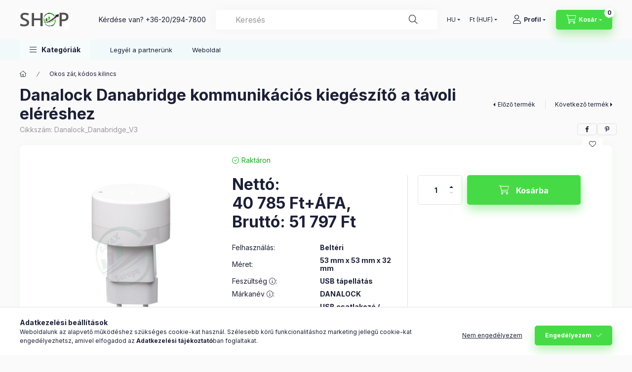

--- FILE ---
content_type: text/html; charset=UTF-8
request_url: https://g-max.shop/Danalock-Danabridge-kommunikacios-kiegeszito-a-tav
body_size: 28496
content:
<!DOCTYPE html>
<html lang="hu" class="js-ajax-filter-box-checking-force js-ajax-product-list-checking">
    <head>
        <meta charset="utf-8">
<meta name="description" content="Danalock Danabridge kommunikációs kiegészítő a távoli eléréshez, G-MAX Shop">
<meta name="robots" content="index, follow">
<meta http-equiv="X-UA-Compatible" content="IE=Edge">
<meta property="og:site_name" content="G-MAX Shop" />
<meta property="og:title" content="Danalock Danabridge kommunikációs kiegészítő a távoli elérés">
<meta property="og:description" content="Danalock Danabridge kommunikációs kiegészítő a távoli eléréshez, G-MAX Shop">
<meta property="og:type" content="product">
<meta property="og:url" content="https://g-max.shop/Danalock-Danabridge-kommunikacios-kiegeszito-a-tav">
<meta property="og:image" content="https://g-max.shop/img/28651/Danalock_Danabridge_V3/Danalock_Danabridge_V3.jpg">
<meta name="google-site-verification" content="FfdKZK0Lfamvq-6daOtAjFn5lytg1l2w7dZAuPx_4uU">
<meta name="mobile-web-app-capable" content="yes">
<meta name="apple-mobile-web-app-capable" content="yes">
<meta name="MobileOptimized" content="320">
<meta name="HandheldFriendly" content="true">

<title>Danalock Danabridge kommunikációs kiegészítő a távoli elérés</title>


<script>
var service_type="shop";
var shop_url_main="https://g-max.shop";
var actual_lang="hu";
var money_len="0";
var money_thousend=" ";
var money_dec=",";
var shop_id=28651;
var unas_design_url="https:"+"/"+"/"+"g-max.shop"+"/"+"!common_design"+"/"+"base"+"/"+"002400"+"/";
var unas_design_code='002400';
var unas_base_design_code='2400';
var unas_design_ver=4;
var unas_design_subver=3;
var unas_shop_url='https://g-max.shop';
var responsive="yes";
var price_nullcut_disable=1;
var config_plus=new Array();
config_plus['cart_fly_id']="cart-box__fly-to-desktop";
config_plus['cart_redirect']=2;
config_plus['cart_refresh_force']="1";
config_plus['money_type']='Ft';
config_plus['money_type_display']='Ft';
config_plus['accessible_design']=true;
var lang_text=new Array();

var UNAS = UNAS || {};
UNAS.shop={"base_url":'https://g-max.shop',"domain":'g-max.shop',"username":'mass-light.unas.hu',"id":28651,"lang":'hu',"currency_type":'Ft',"currency_code":'HUF',"currency_rate":'1',"currency_length":0,"base_currency_length":0,"canonical_url":'https://g-max.shop/Danalock-Danabridge-kommunikacios-kiegeszito-a-tav'};
UNAS.design={"code":'002400',"page":'product_details'};
UNAS.api_auth="06015ff91269b60a6100de3f1be3d65e";
UNAS.customer={"email":'',"id":0,"group_id":0,"without_registration":0};
UNAS.shop["category_id"]="752732";
UNAS.shop["sku"]="Danalock_Danabridge_V3";
UNAS.shop["product_id"]="641452814";
UNAS.shop["only_private_customer_can_purchase"] = false;
 

UNAS.text = {
    "button_overlay_close": `Bezár`,
    "popup_window": `Felugró ablak`,
    "list": `lista`,
    "updating_in_progress": `frissítés folyamatban`,
    "updated": `frissítve`,
    "is_opened": `megnyitva`,
    "is_closed": `bezárva`,
    "deleted": `törölve`,
    "consent_granted": `hozzájárulás megadva`,
    "consent_rejected": `hozzájárulás elutasítva`,
    "field_is_incorrect": `mező hibás`,
    "error_title": `Hiba!`,
    "product_variants": `termék változatok`,
    "product_added_to_cart": `A termék a kosárba került`,
    "product_added_to_cart_with_qty_problem": `A termékből csak [qty_added_to_cart] [qty_unit] került kosárba`,
    "product_removed_from_cart": `A termék törölve a kosárból`,
    "reg_title_name": `Név`,
    "reg_title_company_name": `Cégnév`,
    "number_of_items_in_cart": `Kosárban lévő tételek száma`,
    "cart_is_empty": `A kosár üres`,
    "cart_updated": `A kosár frissült`,
    "mandatory": `Kötelező!`
};


UNAS.text["delete_from_compare"]= `Törlés összehasonlításból`;
UNAS.text["comparison"]= `Összehasonlítás`;

UNAS.text["delete_from_favourites"]= `Törlés a kedvencek közül`;
UNAS.text["add_to_favourites"]= `Kedvencekhez`;








window.lazySizesConfig=window.lazySizesConfig || {};
window.lazySizesConfig.loadMode=1;
window.lazySizesConfig.loadHidden=false;

window.dataLayer = window.dataLayer || [];
function gtag(){dataLayer.push(arguments)};
gtag('js', new Date());
</script>

<script src="https://g-max.shop/!common_packages/jquery/jquery-3.2.1.js?mod_time=1759314984"></script>
<script src="https://g-max.shop/!common_packages/jquery/plugins/migrate/migrate.js?mod_time=1759314984"></script>
<script src="https://g-max.shop/!common_packages/jquery/plugins/autocomplete/autocomplete.js?mod_time=1759314984"></script>
<script src="https://g-max.shop/!common_packages/jquery/plugins/tools/overlay/overlay.js?mod_time=1759314984"></script>
<script src="https://g-max.shop/!common_packages/jquery/plugins/tools/toolbox/toolbox.expose.js?mod_time=1759314984"></script>
<script src="https://g-max.shop/!common_packages/jquery/plugins/lazysizes/lazysizes.min.js?mod_time=1759314984"></script>
<script src="https://g-max.shop/!common_packages/jquery/plugins/lazysizes/plugins/bgset/ls.bgset.min.js?mod_time=1759314984"></script>
<script src="https://g-max.shop/!common_packages/jquery/own/shop_common/exploded/common.js?mod_time=1769410771"></script>
<script src="https://g-max.shop/!common_packages/jquery/own/shop_common/exploded/common_overlay.js?mod_time=1759314984"></script>
<script src="https://g-max.shop/!common_packages/jquery/own/shop_common/exploded/common_shop_popup.js?mod_time=1759314984"></script>
<script src="https://g-max.shop/!common_packages/jquery/own/shop_common/exploded/function_accessibility_focus.js?mod_time=1759314984"></script>
<script src="https://g-max.shop/!common_packages/jquery/own/shop_common/exploded/page_product_details.js?mod_time=1759314984"></script>
<script src="https://g-max.shop/!common_packages/jquery/own/shop_common/exploded/function_favourites.js?mod_time=1759314984"></script>
<script src="https://g-max.shop/!common_packages/jquery/own/shop_common/exploded/function_compare.js?mod_time=1759314984"></script>
<script src="https://g-max.shop/!common_packages/jquery/own/shop_common/exploded/function_product_print.js?mod_time=1759314984"></script>
<script src="https://g-max.shop/!common_packages/jquery/own/shop_common/exploded/function_vote.js?mod_time=1759314984"></script>
<script src="https://g-max.shop/!common_packages/jquery/own/shop_common/exploded/function_accessibility_status.js?mod_time=1764233415"></script>
<script src="https://g-max.shop/!common_packages/jquery/plugins/hoverintent/hoverintent.js?mod_time=1759314984"></script>
<script src="https://g-max.shop/!common_packages/jquery/own/shop_tooltip/shop_tooltip.js?mod_time=1759314984"></script>
<script src="https://g-max.shop/!common_design/base/002400/main.js?mod_time=1764233415"></script>
<script src="https://g-max.shop/!common_packages/jquery/plugins/flickity/v3/flickity.pkgd.min.js?mod_time=1759314984"></script>
<script src="https://g-max.shop/!common_packages/jquery/plugins/toastr/toastr.min.js?mod_time=1759314984"></script>
<script src="https://g-max.shop/!common_packages/jquery/plugins/tippy/popper-2.4.4.min.js?mod_time=1759314984"></script>
<script src="https://g-max.shop/!common_packages/jquery/plugins/tippy/tippy-bundle.umd.min.js?mod_time=1759314984"></script>

<link href="https://g-max.shop/temp/shop_28651_c99c5e2ada6278572d961a17b91b50fd.css?mod_time=1769688993" rel="stylesheet" type="text/css">

<link href="https://g-max.shop/Danalock-Danabridge-kommunikacios-kiegeszito-a-tav" rel="canonical">
<link href="https://g-max.shop/shop_ordered/28651/design_pic/favicon.ico" rel="shortcut icon">
<script>
        var google_consent=1;
    
        gtag('consent', 'default', {
           'ad_storage': 'denied',
           'ad_user_data': 'denied',
           'ad_personalization': 'denied',
           'analytics_storage': 'denied',
           'functionality_storage': 'denied',
           'personalization_storage': 'denied',
           'security_storage': 'granted'
        });

    
        gtag('consent', 'update', {
           'ad_storage': 'denied',
           'ad_user_data': 'denied',
           'ad_personalization': 'denied',
           'analytics_storage': 'denied',
           'functionality_storage': 'denied',
           'personalization_storage': 'denied',
           'security_storage': 'granted'
        });

        </script>
    <script async src="https://www.googletagmanager.com/gtag/js?id=UA-155137928-1"></script>    <script>
    gtag('config', 'UA-155137928-1');

        </script>
        <script>
    var google_analytics=1;

                gtag('event', 'view_item', {
              "currency": "HUF",
              "value": '51797',
              "items": [
                  {
                      "item_id": "Danalock_Danabridge_V3",
                      "item_name": "Danalock Danabridge kommunikációs kiegészítő a távoli eléréshez",
                      "item_category": "Okos zár, kódos kilincs",
                      "price": '51797'
                  }
              ],
              'non_interaction': true
            });
               </script>
       <script>
        var google_ads=1;

                gtag('event','remarketing', {
            'ecomm_pagetype': 'product',
            'ecomm_prodid': ["Danalock_Danabridge_V3"],
            'ecomm_totalvalue': 51797        });
            </script>
        <!-- Google Tag Manager -->
    <script>(function(w,d,s,l,i){w[l]=w[l]||[];w[l].push({'gtm.start':
            new Date().getTime(),event:'gtm.js'});var f=d.getElementsByTagName(s)[0],
            j=d.createElement(s),dl=l!='dataLayer'?'&l='+l:'';j.async=true;j.src=
            'https://www.googletagmanager.com/gtm.js?id='+i+dl;f.parentNode.insertBefore(j,f);
        })(window,document,'script','dataLayer','GTM-TJC2FCH');</script>
    <!-- End Google Tag Manager -->

    	<script>
	/* <![CDATA[ */
	$(document).ready(function() {
       $(document).bind("contextmenu",function(e) {
            return false;
       });
	});
	/* ]]> */
	</script>
		<script>
	/* <![CDATA[ */
	var omitformtags=["input", "textarea", "select"];
	omitformtags=omitformtags.join("|");
		
	function disableselect(e) {
		if (omitformtags.indexOf(e.target.tagName.toLowerCase())==-1) return false;
		if (omitformtags.indexOf(e.target.tagName.toLowerCase())==2) return false;
	}
		
	function reEnable() {
		return true;
	}
		
	if (typeof document.onselectstart!="undefined") {
		document.onselectstart=new Function ("return false");
	} else {
		document.onmousedown=disableselect;
		document.onmouseup=reEnable;
	}
	/* ]]> */
	</script>
	
    <script>
    var facebook_pixel=1;
    /* <![CDATA[ */
        !function(f,b,e,v,n,t,s){if(f.fbq)return;n=f.fbq=function(){n.callMethod?
            n.callMethod.apply(n,arguments):n.queue.push(arguments)};if(!f._fbq)f._fbq=n;
            n.push=n;n.loaded=!0;n.version='2.0';n.queue=[];t=b.createElement(e);t.async=!0;
            t.src=v;s=b.getElementsByTagName(e)[0];s.parentNode.insertBefore(t,s)}(window,
                document,'script','//connect.facebook.net/en_US/fbevents.js');

        fbq('init', '767305550427418');
                fbq('track', 'PageView', {}, {eventID:'PageView.aXutIwFYwzDD4m9zaAzyuwAAPEs'});
        
        fbq('track', 'ViewContent', {
            content_name: 'Danalock Danabridge kommunikációs kiegészítő a távoli eléréshez',
            content_category: 'Okos zár, kódos kilincs',
            content_ids: ['Danalock_Danabridge_V3'],
            contents: [{'id': 'Danalock_Danabridge_V3', 'quantity': '1'}],
            content_type: 'product',
            value: 51796.95,
            currency: 'HUF'
        }, {eventID:'ViewContent.aXutIwFYwzDD4m9zaAzyuwAAPEs'});

        
        $(document).ready(function() {
            $(document).on("addToCart", function(event, product_array){
                facebook_event('AddToCart',{
					content_name: product_array.name,
					content_category: product_array.category,
					content_ids: [product_array.sku],
					contents: [{'id': product_array.sku, 'quantity': product_array.qty}],
					content_type: 'product',
					value: product_array.price,
					currency: 'HUF'
				}, {eventID:'AddToCart.' + product_array.event_id});
            });

            $(document).on("addToFavourites", function(event, product_array){
                facebook_event('AddToWishlist', {
                    content_ids: [product_array.sku],
                    content_type: 'product'
                }, {eventID:'AddToFavourites.' + product_array.event_id});
            });
        });

    /* ]]> */
    </script>


	<!-- Hotjar Tracking Code-->
	<script>
		(function(h,o,t,j,a,r){
			h.hj=h.hj||function(){(h.hj.q=h.hj.q||[]).push(arguments)};
			h._hjSettings={hjid:1737779,hjsv:6};
			a=o.getElementsByTagName('head')[0];
			r=o.createElement('script');r.async=1;
			r.src=t+h._hjSettings.hjid+j+h._hjSettings.hjsv;
			a.appendChild(r);
		})(window,document,'//static.hotjar.com/c/hotjar-','.js?sv=');
	</script>

<meta name="p:domain_verify" content="673d72fdf7f42e054ff3879591418d9c"/>
        <meta content="width=device-width, initial-scale=1.0" name="viewport" />
        <link rel="preconnect" href="https://fonts.gstatic.com">
        <link rel="preload" href="https://fonts.googleapis.com/css2?family=Inter:wght@400;700;900&display=swap" as="style" />
        <link rel="stylesheet" href="https://fonts.googleapis.com/css2?family=Inter:wght@400;700;900&display=swap" media="print" onload="this.media='all'">
        <noscript>
            <link rel="stylesheet" href="https://fonts.googleapis.com/css2?family=Inter:wght@400;700;900&display=swap" />
        </noscript>
        <link rel="preload" href="https://g-max.shop/!common_design/own/fonts/2400/customicons/custom-icons.css" as="style">
        <link rel="stylesheet" href="https://g-max.shop/!common_design/own/fonts/2400/customicons/custom-icons.css" media="print" onload="this.media='all'">
        <noscript>
            <link rel="stylesheet" href="https://g-max.shop/!common_design/own/fonts/2400/customicons/custom-icons.css" />
        </noscript>
        
        
        
        
        

        
        
        
        <link rel="preload" fetchpriority="high"
      imagesizes="(max-width: 519.98px) 96.2vw,500px"
      imagesrcset="https://g-max.shop/img/28651/Danalock_Danabridge_V3/500x500/Danalock_Danabridge_V3.jpg?time=1714756070 500w,https://g-max.shop/img/28651/Danalock_Danabridge_V3/700x700/Danalock_Danabridge_V3.jpg?time=1714756070 700w"
      href="https://g-max.shop/img/28651/Danalock_Danabridge_V3/500x500/Danalock_Danabridge_V3.jpg?time=1714756070" as="image"
>
        
        
    </head>


                
                
    
    
    
    
    
    
    
    
    
    
                     
    
    
    
    
    <body class='design_ver4 design_subver1 design_subver2 design_subver3' id="ud_shop_artdet">
    
        <!-- Google Tag Manager (noscript) -->
    <noscript><iframe src="https://www.googletagmanager.com/ns.html?id=GTM-TJC2FCH"
                      height="0" width="0" style="display:none;visibility:hidden"></iframe></noscript>
    <!-- End Google Tag Manager (noscript) -->
        <div id="fb-root"></div>
    <script>
        window.fbAsyncInit = function() {
            FB.init({
                xfbml            : true,
                version          : 'v22.0'
            });
        };
    </script>
    <script async defer crossorigin="anonymous" src="https://connect.facebook.net/hu_HU/sdk.js"></script>
    <div id="image_to_cart" style="display:none; position:absolute; z-index:100000;"></div>
<div class="overlay_common overlay_warning" id="overlay_cart_add"></div>
<script>$(document).ready(function(){ overlay_init("cart_add",{"onBeforeLoad":false}); });</script>
<div class="overlay_common overlay_ok" id="overlay_cart_add_ok"></div>
<script>$(document).ready(function(){ overlay_init("cart_add_ok",[]); });</script>
<div id="overlay_login_outer"></div>	
	<script>
	$(document).ready(function(){
	    var login_redir_init="";

		$("#overlay_login_outer").overlay({
			onBeforeLoad: function() {
                var login_redir_temp=login_redir_init;
                if (login_redir_act!="") {
                    login_redir_temp=login_redir_act;
                    login_redir_act="";
                }

				                    var temp_href="https://g-max.shop/shop_login.php";
                    if (login_redir_temp!="") temp_href=temp_href+"?login_redir="+encodeURIComponent(login_redir_temp);
					location.href=temp_href;
								},
			top: 50,
						closeOnClick: (config_plus['overlay_close_on_click_forced'] === 1),
			onClose: function(event, overlayIndex) {
				$("#login_redir").val("");
			},
			load: false
		});
		
			});
	function overlay_login() {
		$(document).ready(function(){
			$("#overlay_login_outer").overlay().load();
		});
	}
	function overlay_login_remind() {
        if (unas_design_ver >= 5) {
            $("#overlay_remind").overlay().load();
        } else {
            $(document).ready(function () {
                $("#overlay_login_outer").overlay().close();
                setTimeout('$("#overlay_remind").overlay().load();', 250);
            });
        }
	}

    var login_redir_act="";
    function overlay_login_redir(redir) {
        login_redir_act=redir;
        $("#overlay_login_outer").overlay().load();
    }
	</script>  
	<div class="overlay_common overlay_info" id="overlay_remind"></div>
<script>$(document).ready(function(){ overlay_init("remind",[]); });</script>

	<script>
    	function overlay_login_error_remind() {
		$(document).ready(function(){
			load_login=0;
			$("#overlay_error").overlay().close();
			setTimeout('$("#overlay_remind").overlay().load();', 250);	
		});
	}
	</script>  
	<div class="overlay_common overlay_info" id="overlay_newsletter"></div>
<script>$(document).ready(function(){ overlay_init("newsletter",[]); });</script>

<script>
function overlay_newsletter() {
    $(document).ready(function(){
        $("#overlay_newsletter").overlay().load();
    });
}
</script>
<div class="overlay_common overlay_error" id="overlay_script"></div>
<script>$(document).ready(function(){ overlay_init("script",[]); });</script>
    <script>
    $(document).ready(function() {
        $.ajax({
            type: "GET",
            url: "https://g-max.shop/shop_ajax/ajax_stat.php",
            data: {master_shop_id:"28651",get_ajax:"1"}
        });
    });
    </script>
    

    
    <div id="container" class="page_shop_artdet_Danalock_Danabridge_V3 readmore-v2
 filter-not-exists filter-box-in-sidebar nav-position-bottom header-will-fixed fixed-cart-on-artdet">
                
                        <header class="header header--mobile py-3 px-4 d-flex justify-content-center d-sm-none position-relative has-tel">
                <div id="header_logo_img2" class="js-element header_logo logo" data-element-name="header_logo">
        <div class="header_logo-img-container">
            <div class="header_logo-img-wrapper">
                                                <a class="has-img" href="https://g-max.shop/">                    <picture>
                                                <source srcset="https://g-max.shop/!common_design/custom/mass-light.unas.hu/element/layout_hu_header_logo-400x120_1_default.gif?time=1678170981 1x, https://g-max.shop/!common_design/custom/mass-light.unas.hu/element/layout_hu_header_logo-400x120_1_default_retina.gif?time=1678170981 2x" />
                        <img                              width="100" height="40"
                                                          src="https://g-max.shop/!common_design/custom/mass-light.unas.hu/element/layout_hu_header_logo-400x120_1_default.gif?time=1678170981"                             
                             alt="G-MAX Shop                        "/>
                    </picture>
                    </a>                                        </div>
        </div>
    </div>

                        <div class="js-element header_text_section_2 d-sm-none" data-element-name="header_text_section_2">
            <div class="header_text_section_2-slide slide-1"><p>Kérdése van? <a href='tel:+36202947800'>+36-20/294-7800</a></p></div>
    </div>

        
        </header>
        <header id="header--desktop" class="header header--desktop d-none d-sm-block js-header js-header-fixed">
            <div class="header-inner js-header-inner">
                <div class="header__top">
                    <div class="container">
                        <div class="header__top-inner">
                            <div class="row no-gutters gutters-md-10 justify-content-center align-items-center">
                                <div class="header__top-left col col-xl-auto">
                                    <div class="header__left-inner d-flex align-items-center">
                                                                                <div class="nav-link--products-placeholder-on-fixed-header burger btn">
                                            <span class="burger__lines">
                                                <span class="burger__line"></span>
                                                <span class="burger__line"></span>
                                                <span class="burger__line"></span>
                                            </span>
                                            <span class="burger__text dropdown__btn-text">
                                                Kategóriák
                                            </span>
                                        </div>
                                        <button type="button" class="hamburger-box__dropdown-btn burger btn dropdown__btn d-lg-none" id="hamburger-box__dropdown-btn2"
                                                aria-label="Kategóriák" aria-haspopup="dialog" aria-expanded="false" aria-controls="hamburger-box__dropdown"
                                                data-btn-for="#hamburger-box__dropdown"
                                        >
                                            <span class="burger__lines">
                                              <span class="burger__line"></span>
                                              <span class="burger__line"></span>
                                              <span class="burger__line"></span>
                                            </span>
                                            <span class="burger__text dropdown__btn-text">
                                              Kategóriák
                                            </span>
                                        </button>
                                                                                    <div id="header_logo_img" class="js-element header_logo logo" data-element-name="header_logo">
        <div class="header_logo-img-container">
            <div class="header_logo-img-wrapper">
                                                <a class="has-img" href="https://g-max.shop/">                    <picture>
                                                <source srcset="https://g-max.shop/!common_design/custom/mass-light.unas.hu/element/layout_hu_header_logo-400x120_1_default.gif?time=1678170981 1x, https://g-max.shop/!common_design/custom/mass-light.unas.hu/element/layout_hu_header_logo-400x120_1_default_retina.gif?time=1678170981 2x" />
                        <img                              width="100" height="40"
                                                          src="https://g-max.shop/!common_design/custom/mass-light.unas.hu/element/layout_hu_header_logo-400x120_1_default.gif?time=1678170981"                             
                             alt="G-MAX Shop                        "/>
                    </picture>
                    </a>                                        </div>
        </div>
    </div>

                                        <div class="js-element header_text_section_2" data-element-name="header_text_section_2">
            <div class="header_text_section_2-slide slide-1"><p>Kérdése van? <a href='tel:+36202947800'>+36-20/294-7800</a></p></div>
    </div>

                                    </div>
                                </div>
                                <div class="header__top-right col-auto col-xl d-flex justify-content-end align-items-center">
                                    <button class="search-box__dropdown-btn btn dropdown__btn d-xl-none" id="#search-box__dropdown-btn2"
                                            aria-label="Keresés" aria-haspopup="dialog" aria-expanded="false" aria-controls="search-box__dropdown2"
                                            type="button" data-btn-for="#search-box__dropdown2"
                                    >
                                        <span class="search-box__dropdown-btn-icon dropdown__btn-icon icon--search"></span>
                                        <span class="search-box__text dropdown__btn-text">Keresés</span>
                                    </button>
                                    <div class="search-box__dropdown dropdown__content dropdown__content-till-lg" id="search-box__dropdown2" data-content-for="#search-box__dropdown-btn2" data-content-direction="full">
                                        <span class="dropdown__caret"></span>
                                        <button class="dropdown__btn-close search-box__dropdown__btn-close btn btn-close" type="button" aria-label="Bezár"></button>
                                        <div class="dropdown__content-inner search-box__inner position-relative js-search browser-is-chrome"
     id="box_search_content2">
    <form name="form_include_search2" id="form_include_search2" action="https://g-max.shop/shop_search.php" method="get">
    <div class="search-box__form-inner d-flex flex-column">
        <div class="form-group box-search-group mb-0 js-search-smart-insert-after-here">
            <input data-stay-visible-breakpoint="1280" id="box_search_input2" class="search-box__input ac_input js-search-input form-control"
                   name="search" pattern=".{3,100}" aria-label="Keresés" title="Hosszabb kereső kifejezést írj be!"
                   placeholder="Keresés" type="search" maxlength="100" autocomplete="off" required                   role="combobox" aria-autocomplete="list" aria-expanded="false"
                                      aria-controls="autocomplete-categories autocomplete-products"
                               >
            <div class="search-box__search-btn-outer input-group-append" title="Keresés">
                <button class="btn search-box__search-btn" aria-label="Keresés">
                    <span class="search-box__search-btn-icon icon--search"></span>
                </button>
            </div>
            <div class="search__loading">
                <div class="loading-spinner--small"></div>
            </div>
        </div>
        <div class="ac_results2">
            <span class="ac_result__caret"></span>
        </div>
    </div>
    </form>
</div>

                                    </div>
                                                                        <div class="lang-and-money__wrapper align-self-center d-none d-lg-flex">
                                                        <div class="lang-box-desktop flex-shrink-0">
        <div class="lang-select-group form-group form-select-group form-select-group-sm mb-0">
            <select class="form-control form-control-sm border-0 lang-select" aria-label="Nyelv váltás" name="change_lang" id="box_lang_select_desktop" onchange="location.href='https://g-max.shop'+this.value">
                                <option value="/Danalock-Danabridge-kommunikacios-kiegeszito-a-tav" selected="selected">HU</option>
                                <option value="/en/Danalock-Danabridge-kommunikacios-kiegeszito-a-tav">EN</option>
                                <option value="/de/Danalock-Danabridge-kommunikacios-kiegeszito-a-tav">DE</option>
                            </select>
        </div>
    </div>
    
    
        <div class="currency-box-mobile">
    <form action="https://g-max.shop/shop_moneychange.php" name="form_moneychange" method="post"><input name="file_back" type="hidden" value="/Danalock-Danabridge-kommunikacios-kiegeszito-a-tav">
    <div class="currency-select-group form-group form-select-group form-select-group-sm mb-0">
        <select class="form-control form-control-sm border-0 money-select" aria-label="Pénznem váltás" name="session_money_select" id="session_money_select" onchange="document.form_moneychange.submit();">
            <option value="-1" selected="selected">Ft (HUF)</option>
                        <option value="0">EUR</option>
                    </select>
    </div>
    </form>
</div>


    
                                    </div>
                                    <button class="lang-and-money__dropdown-btn btn dropdown__btn d-lg-none"
                                            aria-label="Nyelv és pénznem váltás" aria-haspopup="dialog" aria-expanded="false" aria-controls="lang-and-money__dropdown"
                                            type="button" data-btn-for="#lang-and-money__dropdown"
                                    >
                                        <span class="lang-and-money__dropdown-btn-icon dropdown__btn-icon icon--globe"></span>
                                    </button>
                                                                                <button class="profile__dropdown-btn js-profile-btn btn dropdown__btn" id="profile__dropdown-btn2" type="button"
            data-orders="https://g-max.shop/shop_order_track.php" data-btn-for="#profile__dropdown"
            aria-label="Profil" aria-haspopup="dialog" aria-expanded="false" aria-controls="profile__dropdown"
    >
        <span class="profile__dropdown-btn-icon dropdown__btn-icon icon--user"></span>
        <span class="profile__text dropdown__btn-text">Profil</span>
            </button>
    
    
                                    <button id="cart-box__fly-to-desktop" class="cart-box__dropdown-btn btn dropdown__btn js-cart-box-loaded-by-ajax"
                                            aria-label="Kosár megtekintése" aria-describedby="box_cart_content" aria-haspopup="dialog" aria-expanded="false" aria-controls="cart-box__dropdown"
                                            type="button" data-btn-for="#cart-box__dropdown"                                    >
                                        <span class="cart-box__dropdown-btn-icon dropdown__btn-icon icon--cart"></span>
                                        <span class="cart-box__text dropdown__btn-text">Kosár</span>
                                        <span class="bubble cart-box__bubble">-</span>
                                    </button>
                                </div>
                            </div>
                        </div>
                    </div>
                </div>
                                <div class="header__bottom">
                    <div class="container">
                        <nav class="navbar d-none d-lg-flex navbar-expand navbar-light align-items-stretch">
                                                        <ul id="nav--cat" class="nav nav--cat js-navbar-nav">
                                <li class="nav-item dropdown nav--main nav-item--products">
                                    <a class="nav-link nav-link--products burger d-lg-flex" href="#" onclick="event.preventDefault();" role="button" data-text="Kategóriák" data-toggle="dropdown"
                                       aria-label="Kategóriák" aria-haspopup="dialog" aria-controls="dropdown-cat"
                                        aria-expanded="false"                                    >
                                        <span class="burger__lines">
                                            <span class="burger__line"></span>
                                            <span class="burger__line"></span>
                                            <span class="burger__line"></span>
                                        </span>
                                        <span class="burger__text dropdown__btn-text">
                                            Kategóriák
                                        </span>
                                    </a>
                                    <div id="dropdown-cat" class="dropdown-menu d-none d-block clearfix dropdown--cat with-auto-breaking-megasubmenu dropdown--level-0">
                                                    <ul class="nav-list--0" aria-label="Kategóriák">
            <li id="nav-item-206929" class="nav-item js-nav-item-206929">
                        <a class="nav-link"
               aria-label="Ajtócsukó - Ajtóbehúzó kategória"
                href="https://g-max.shop/Ajtocsuko-ajtobehuzo-kapucsuko"            >
                                            <span class="nav-link__text">
                    Ajtócsukó - Ajtóbehúzó                </span>
            </a>
                    </li>
            <li id="nav-item-310939" class="nav-item js-nav-item-310939">
                        <a class="nav-link"
               aria-label="CLIQ Elektronikus kulcsrendszer kategória"
                href="https://g-max.shop/CLIQ-rendszer-eCLIQ-AbloyCLIQ-CLIQGo-CLIQMKS"            >
                                            <span class="nav-link__text">
                    CLIQ Elektronikus kulcsrendszer                </span>
            </a>
                    </li>
            <li id="nav-item-535921" class="nav-item js-nav-item-535921">
                        <a class="nav-link"
               aria-label="effeff elektromos zár / effeff mágneszár kategória"
                href="https://g-max.shop/effeff-magneszar/effeff-elektromos-zar-elektromos-zarnyelvfogado-elektromos-ajtonyito"            >
                                            <span class="nav-link__text">
                    effeff elektromos zár / effeff mágneszár                </span>
            </a>
                    </li>
            <li id="nav-item-570149" class="nav-item js-nav-item-570149">
                        <a class="nav-link"
               aria-label="Elektromechanikus zár / Motoros zár kategória"
                href="https://g-max.shop/Abloy-Elektromechanikus-zar-Abloy-Motoros-zar-GBS90-EL560-EL460-EL520-EL420"            >
                                            <span class="nav-link__text">
                    Elektromechanikus zár / Motoros zár                </span>
            </a>
                    </li>
            <li id="nav-item-320744" class="nav-item js-nav-item-320744">
                        <a class="nav-link"
               aria-label="Hő- és füstelvezetés kategória"
                href="https://g-max.shop/Ho-es-fustelvezetes-HFR-RWA-BTR-AUMULLER"            >
                                            <span class="nav-link__text">
                    Hő- és füstelvezetés                </span>
            </a>
                    </li>
            <li id="nav-item-496596" class="nav-item js-nav-item-496596">
                        <a class="nav-link"
               aria-label="SALTO Beléptetőrendszer kategória"
                href="https://g-max.shop/Belepteto-rendszer-Salto-RFID-Kartyas-belepteto"            >
                                            <span class="nav-link__text">
                    SALTO Beléptetőrendszer                </span>
            </a>
                    </li>
            <li id="nav-item-486872" class="nav-item js-nav-item-486872">
                        <a class="nav-link"
               aria-label="Vészkijárati rendszer kategória"
                href="https://g-max.shop/Veszkijarati-rendszer_ERS-Veszkijarati-terminal"            >
                                            <span class="nav-link__text">
                    Vészkijárati rendszer                </span>
            </a>
                    </li>
            <li id="nav-item-207878" class="nav-item js-nav-item-207878">
                        <a class="nav-link"
               aria-label="Mesterkulcs-rendszer kategória"
                href="https://g-max.shop/Mesterkulcs-rendszer_Fokulcsrendszer_Vezerkulcs-rendszer"            >
                                            <span class="nav-link__text">
                    Mesterkulcs-rendszer                </span>
            </a>
                    </li>
            <li id="nav-item-284237" class="nav-item js-nav-item-284237">
                        <a class="nav-link"
               aria-label="Kilincsek kategória"
                href="https://g-max.shop/Kilincs-Ajtokilincs-Gombkilincs"            >
                                            <span class="nav-link__text">
                    Kilincsek                </span>
            </a>
                    </li>
            <li id="nav-item-409313" class="nav-item js-nav-item-409313">
                        <a class="nav-link"
               aria-label="AMPLLA tűzoltó készülék kategória"
                href="https://g-max.shop/AMPLLA-tuzoltokeszulek"            >
                                            <span class="nav-link__text">
                    AMPLLA tűzoltó készülék                </span>
            </a>
                    </li>
            <li id="nav-item-752732" class="nav-item js-nav-item-752732">
                        <a class="nav-link"
               aria-label="Okos zár, kódos kilincs kategória"
                href="https://g-max.shop/Danalock-Okoszar-Kodkilincs-Linus-Kodzar"            >
                                            <span class="nav-link__text">
                    Okos zár, kódos kilincs                </span>
            </a>
                    </li>
            <li id="nav-item-535481" class="nav-item js-nav-item-535481">
                        <a class="nav-link"
               aria-label="Síktapadó mágnes / Ajtótartó mágnes kategória"
                href="https://g-max.shop/Siktapado-magnes-elektromagnes-tartomagnes"            >
                                            <span class="nav-link__text">
                    Síktapadó mágnes / Ajtótartó mágnes                </span>
            </a>
                    </li>
            <li id="nav-item-218352" class="nav-item js-nav-item-218352">
                        <a class="nav-link"
               aria-label="Zárbetétek kategória"
                href="https://g-max.shop/Zarbetetek"            >
                                            <span class="nav-link__text">
                    Zárbetétek                </span>
            </a>
                    </li>
            <li id="nav-item-506965" class="nav-item js-nav-item-506965">
                        <a class="nav-link"
               aria-label="LED Világítás kategória"
                href="https://g-max.shop/mass-light"            >
                                            <span class="nav-link__text">
                    LED Világítás                </span>
            </a>
                    </li>
            <li id="nav-item-588948" class="nav-item js-nav-item-588948">
                        <a class="nav-link"
               aria-label="3D nyomtatás kategória"
                href="https://g-max.shop/3D-nyomtatas"            >
                                            <span class="nav-link__text">
                    3D nyomtatás                </span>
            </a>
                    </li>
            <li id="nav-item-834271" class="nav-item js-nav-item-834271">
                        <a class="nav-link"
               aria-label="Ipari adagoló eszközök kategória"
                href="https://g-max.shop/Ipari-adagolo-eszkozok"            >
                                            <span class="nav-link__text">
                    Ipari adagoló eszközök                </span>
            </a>
                    </li>
        </ul>

    
                                    </div>
                                </li>
                            </ul>
                                                                                                                    
    <ul aria-label="Menüpontok" id="nav--menu" class="nav nav--menu js-navbar-nav">
                <li class="nav-item nav--main js-nav-item-854055">
                        <a class="nav-link" href="https://g-max.shop/partner-regisztracio">
                            Legyél a partnerünk
            </a>
                    </li>
                <li class="nav-item nav--main js-nav-item-224252">
                        <a class="nav-link" href="https://g-max.hu/">
                            Weboldal
            </a>
                    </li>
            </ul>

    
                                                    </nav>
                        <script>
    let addOverflowHidden = function() {
        $('.hamburger-box__dropdown-inner').addClass('overflow-hidden');
    }
    function scrollToBreadcrumb() {
        scrollToElement({ element: '.nav-list-breadcrumb', offset: getVisibleDistanceTillHeaderBottom(), scrollIn: '.hamburger-box__dropdown-inner', container: '.hamburger-box__dropdown-inner', duration: 0, callback: addOverflowHidden });
    }

    function setHamburgerBoxHeight(height) {
        $('.hamburger-box__dropdown').css('height', height + 80);
    }

    let mobileMenuScrollData = [];

    function handleSub2(thisOpenBtn, id, ajaxUrl) {
        let navItem = $('#nav-item-'+id+'--m');
        let openBtn = $(thisOpenBtn);
        let $thisScrollableNavList = navItem.closest('.nav-list-mobile');
        let thisNavListLevel = $thisScrollableNavList.data("level");

        if ( thisNavListLevel == 0 ) {
            $thisScrollableNavList = navItem.closest('.hamburger-box__dropdown-inner');
        }
        mobileMenuScrollData["level_" + thisNavListLevel + "_position"] = $thisScrollableNavList.scrollTop();
        mobileMenuScrollData["level_" + thisNavListLevel + "_element"] = $thisScrollableNavList;

        if (!navItem.hasClass('ajax-loading')) {
            if (catSubOpen2(openBtn, navItem)) {
                if (ajaxUrl) {
                    if (!navItem.hasClass('ajax-loaded')) {
                        catSubLoad2(navItem, ajaxUrl);
                    } else {
                        scrollToBreadcrumb();
                    }
                } else {
                    scrollToBreadcrumb();
                }
            }
        }
    }
    function catSubOpen2(openBtn,navItem) {
        let thisSubMenu = navItem.find('.nav-list-menu--sub').first();
        let thisParentMenu = navItem.closest('.nav-list-menu');
        thisParentMenu.addClass('hidden');

        if (navItem.hasClass('show')) {
            openBtn.attr('aria-expanded','false');
            navItem.removeClass('show');
            thisSubMenu.removeClass('show');
        } else {
            openBtn.attr('aria-expanded','true');
            navItem.addClass('show');
            thisSubMenu.addClass('show');
            if (window.matchMedia('(min-width: 576px) and (max-width: 1259.8px )').matches) {
                let thisSubMenuHeight = thisSubMenu.outerHeight();
                if (thisSubMenuHeight > 0) {
                    setHamburgerBoxHeight(thisSubMenuHeight);
                }
            }
        }
        return true;
    }
    function catSubLoad2(navItem, ajaxUrl){
        let thisSubMenu = $('.nav-list-menu--sub', navItem);
        $.ajax({
            type: 'GET',
            url: ajaxUrl,
            beforeSend: function(){
                navItem.addClass('ajax-loading');
                setTimeout(function (){
                    if (!navItem.hasClass('ajax-loaded')) {
                        navItem.addClass('ajax-loader');
                        thisSubMenu.addClass('loading');
                    }
                }, 150);
            },
            success:function(data){
                thisSubMenu.html(data);
                $(document).trigger("ajaxCatSubLoaded");

                let thisParentMenu = navItem.closest('.nav-list-menu');
                let thisParentBreadcrumb = thisParentMenu.find('> .nav-list-breadcrumb');

                /* ha már van a szülőnek breadcrumbja, akkor azt hozzáfűzzük a gyerekhez betöltéskor */
                if (thisParentBreadcrumb.length > 0) {
                    let thisParentLink = thisParentBreadcrumb.find('.nav-list-parent-link').clone();
                    let thisSubMenuParentLink = thisSubMenu.find('.nav-list-parent-link');
                    thisParentLink.insertBefore(thisSubMenuParentLink);
                }

                navItem.removeClass('ajax-loading ajax-loader').addClass('ajax-loaded');
                thisSubMenu.removeClass('loading');
                if (window.matchMedia('(min-width: 576px) and (max-width: 1259.8px )').matches) {
                    let thisSubMenuHeight = thisSubMenu.outerHeight();
                    setHamburgerBoxHeight(thisSubMenuHeight);
                }
                scrollToBreadcrumb();
            }
        });
    }
    function catBack(thisBtn) {
        let thisCatLevel = $(thisBtn).closest('.nav-list-menu--sub');
        let thisParentItem = $(thisBtn).closest('.nav-item.show');
        let thisParentMenu = thisParentItem.closest('.nav-list-menu');

        if ( $(thisBtn).data("belongs-to-level") == 0 ) {
            mobileMenuScrollData["level_0_element"].animate({ scrollTop: mobileMenuScrollData["level_0_position"] }, 0, function() {});
        }

        if (window.matchMedia('(min-width: 576px) and (max-width: 1259.8px )').matches) {
            let thisParentMenuHeight = 0;
            if ( thisParentItem.parent('ul').hasClass('nav-list-mobile--0') ) {
                let sumHeight = 0;
                $( thisParentItem.closest('.hamburger-box__dropdown-nav-lists-wrapper').children() ).each(function() {
                    sumHeight+= $(this).outerHeight(true);
                });
                thisParentMenuHeight = sumHeight;
            } else {
                thisParentMenuHeight = thisParentMenu.outerHeight();
            }
            setHamburgerBoxHeight(thisParentMenuHeight);
        }
        if ( thisParentItem.parent('ul').hasClass('nav-list-mobile--0') ) {
            $('.hamburger-box__dropdown-inner').removeClass('overflow-hidden');
        }
        thisParentMenu.removeClass('hidden');
        thisCatLevel.removeClass('show');
        thisParentItem.removeClass('show');
        thisParentItem.find('.nav-button').attr('aria-expanded','false');
        return true;
    }

    function handleSub($id, $ajaxUrl) {
        let $navItem = $('#nav-item-'+$id);

        if (!$navItem.hasClass('ajax-loading')) {
            if (catSubOpen($navItem)) {
                if (!$navItem.hasClass('ajax-loaded')) {
                    catSubLoad($id, $ajaxUrl);
                }
            }
        }
    }

    function catSubOpen($navItem) {
        handleCloseDropdowns();
        let thisNavLink = $navItem.find('> .nav-link');
        let thisNavItem = thisNavLink.parent();
        let thisNavbarNav = $('.js-navbar-nav');
        let thisDropdownMenu = thisNavItem.find('.dropdown-menu').first();

        /*remove is-opened class form the rest menus (cat+plus)*/
        thisNavbarNav.find('.show').not(thisNavItem).not('.nav-item--products').not('.dropdown--cat').removeClass('show');

        /* check handler exists */
        let existingHandler = thisNavItem.data('keydownHandler');

        /* is has, off it */
        if (existingHandler) {
            thisNavItem.off('keydown', existingHandler);
        }

        const focusExitHandler = function(e) {
            if (e.key === "Escape") {
                handleCloseDropdownCat(false,{
                    reason: 'escape',
                    element: thisNavItem,
                    handler: focusExitHandler
                });
            }
        }

        if (thisNavItem.hasClass('show')) {
            thisNavLink.attr('aria-expanded','false');
            thisNavItem.removeClass('show');
            thisDropdownMenu.removeClass('show');
            $('html').removeClass('cat-megasubmenu-opened');
            $('#dropdown-cat').removeClass('has-opened');

            thisNavItem.off('keydown', focusExitHandler);
        } else {
            thisNavLink.attr('aria-expanded','true');
            thisNavItem.addClass('show');
            thisDropdownMenu.addClass('show');
            $('#dropdown-cat').addClass('has-opened');
            $('html').addClass('cat-megasubmenu-opened');

            thisNavItem.on('keydown', focusExitHandler);
            thisNavItem.data('keydownHandler', focusExitHandler);
        }
        return true;
    }
    function catSubLoad($id, $ajaxUrl){
        const $navItem = $('#nav-item-'+$id);
        const $thisMegasubmenu = $(".megasubmenu", $navItem);
        const parentDropdownMenuHeight = $navItem.closest('.dropdown-menu').outerHeight();
        const $thisMegasubmenuStickyContent = $(".megasubmenu__sticky-content", $thisMegasubmenu);
        $thisMegasubmenuStickyContent.css('height', parentDropdownMenuHeight);

        $.ajax({
            type: 'GET',
            url: $ajaxUrl,
            beforeSend: function(){
                $navItem.addClass('ajax-loading');
                setTimeout(function (){
                    if (!$navItem.hasClass('ajax-loaded')) {
                        $navItem.addClass('ajax-loader');
                    }
                }, 150);
            },
            success:function(data){
                $thisMegasubmenuStickyContent.html(data);
                const $thisScrollContainer = $thisMegasubmenu.find('.megasubmenu__cats-col').first();

                $thisScrollContainer.on('wheel', function(e){
                    e.preventDefault();
                    $(this).scrollLeft($(this).scrollLeft() + e.originalEvent.deltaY);
                });

                $navItem.removeClass('ajax-loading ajax-loader').addClass('ajax-loaded');
                $(document).trigger("ajaxCatSubLoaded");
            }
        });
    }

    $(document).ready(function () {
        $('.nav--menu .dropdown').on('focusout',function(event) {
            let dropdown = this.querySelector('.dropdown-menu');

                        const toElement = event.relatedTarget;

                        if (!dropdown.contains(toElement)) {
                dropdown.parentElement.classList.remove('show');
                dropdown.classList.remove('show');
            }
                        if (!event.target.closest('.dropdown.nav--main').contains(toElement)) {
                handleCloseMenuDropdowns();
            }
        });
         /* KATTINTÁS */

        /* CAT and PLUS menu */
        $('.nav-item.dropdown.nav--main').on('click', '> .nav-link', function(e) {
            e.preventDefault();
            handleCloseDropdowns();

            let thisNavLink = $(this);
            let thisNavLinkLeft = thisNavLink.offset().left;
            let thisNavItem = thisNavLink.parent();
            let thisDropdownMenu = thisNavItem.find('.dropdown-menu').first();
            let thisNavbarNav = $('.js-navbar-nav');

            /* close dropdowns which is not "dropdown cat" always opened */
            thisNavbarNav.find('.show').not('.always-opened').not(thisNavItem).not('.dropdown--cat').removeClass('show');

            /* close cat dropdowns when click not to this link */
            if (!thisNavLink.hasClass('nav-link--products')) {
                handleCloseDropdownCat();
            }

            /* check handler exists */
            let existingHandler = thisNavItem.data('keydownHandler');

            /* is has, off it */
            if (existingHandler) {
                thisNavItem.off('keydown', existingHandler);
            }

            const focusExitHandler = function(e) {
                if (e.key === "Escape") {
                    handleCloseDropdownCat(false,{
                        reason: 'escape',
                        element: thisNavItem,
                        handler: focusExitHandler
                    });
                    handleCloseMenuDropdowns({
                        reason: 'escape',
                        element: thisNavItem,
                        handler: focusExitHandler
                    });
                }
            }

            if (thisNavItem.hasClass('show')) {
                if (thisNavLink.hasClass('nav-link--products') && thisNavItem.hasClass('always-opened')) {
                    $('html').toggleClass('products-dropdown-opened');
                    thisNavItem.toggleClass('force-show');
                    thisNavItem.on('keydown', focusExitHandler);
                    thisNavItem.data('keydownHandler', focusExitHandler);
                }
                if (thisNavLink.hasClass('nav-link--products') && !thisNavItem.hasClass('always-opened')) {
                    $('html').removeClass('products-dropdown-opened cat-megasubmenu-opened');
                    $('#dropdown-cat').removeClass('has-opened');
                    thisNavItem.off('keydown', focusExitHandler);
                }
                if (!thisNavItem.hasClass('always-opened')) {
                    thisNavLink.attr('aria-expanded', 'false');
                    thisNavItem.removeClass('show');
                    thisDropdownMenu.removeClass('show');
                    thisNavItem.off('keydown', focusExitHandler);
                }
            } else {
                if ($headerHeight) {
                    if ( thisNavLink.closest('.nav--menu').length > 0) {
                        thisDropdownMenu.css({
                            top: getVisibleDistanceTillHeaderBottom() + 'px',
                            left: thisNavLinkLeft + 'px'
                        });
                    }
                }
                if (thisNavLink.hasClass('nav-link--products')) {
                    $('html').addClass('products-dropdown-opened');
                }
                thisNavLink.attr('aria-expanded','true');
                thisNavItem.addClass('show');
                thisDropdownMenu.addClass('show');
                thisNavItem.on('keydown', focusExitHandler);
                thisNavItem.data('keydownHandler', focusExitHandler);
            }
        });

        /** PLUS MENU SUB **/
        $('.nav-item.dropdown > .dropdown-item').click(function (e) {
            e.preventDefault();
            handleCloseDropdowns();

            let thisNavLink = $(this);
            let thisNavItem = thisNavLink.parent();
            let thisDropdownMenu = thisNavItem.find('.dropdown-menu').first();

            if (thisNavItem.hasClass('show')) {
                thisNavLink.attr('aria-expanded','false');
                thisNavItem.removeClass('show');
                thisDropdownMenu.removeClass('show');
            } else {
                thisNavLink.attr('aria-expanded','true');
                thisNavItem.addClass('show');
                thisDropdownMenu.addClass('show');
            }
        });
            });
</script>                    </div>
                </div>
                            </div>
        </header>
        
                            
    
        
                            
                <main class="main">
            
            
                        
                                        
            
            



    
    
    
<div id="page_artdet_content" class="artdet artdet--type-1 js-validation">
            <div class="fixed-cart js-fixed-cart" id="artdet__fixed-cart">
        <div class="container">
            <div class="row gutters-5 gutters-md-10 row-gap-10 align-items-center py-2">
                                <div class="col-auto fixer-cart__img-col">
                    <img class="fixed-cart__img" width="40" height="40" src="https://g-max.shop/img/28651/Danalock_Danabridge_V3/40x40/Danalock_Danabridge_V3.jpg?time=1714756070" srcset="https://g-max.shop/img/28651/Danalock_Danabridge_V3/80x80/Danalock_Danabridge_V3.jpg?time=1714756070 2x" alt="Danalock Danabridge kommunikációs kiegészítő a távoli eléréshez" />
                </div>
                                <div class="col">
                    <div class="d-flex flex-column flex-md-row align-items-md-center">
                        <div class="fixed-cart__name line-clamp--1-12">  Danalock Danabridge kommunikációs kiegészítő a távoli eléréshez
</div>
                                                <div class="fixed-cart__prices row no-gutters align-items-center ml-md-auto">
                            
                            <div class="col d-flex flex-wrap col-gap-5 align-items-baseline flex-md-column">
                                                                <span class="fixed-cart__price fixed-cart__price--base product-price--base">
                                    <span class="fixed-cart__price-base-value">Nettó: <span class='price-net-format'><span id='price_net_netto_Danalock_Danabridge_V3' class='price_net_netto_Danalock_Danabridge_V3 price-net'>40 785</span><span class='price-currency'> Ft</span></span>+ÁFA, Bruttó: <span class='price-gross-format'><span id='price_net_brutto_Danalock_Danabridge_V3' class='price_net_brutto_Danalock_Danabridge_V3 price-gross'>51 797</span><span class='price-currency'> Ft</span></span></span>                                </span>
                                
                                                            </div>
                        </div>
                                            </div>
                </div>
                <div class="col-auto">
                    <button class="fixed-cart__btn btn icon--b-cart" type="button" aria-label="Kosárba"
                            title="Kosárba" onclick="$('.artdet__cart-btn').trigger('click');"  >
                        Kosárba
                    </button>
                </div>
            </div>
        </div>
    </div>
    <script>
                $(document).ready(function () {
            const $itemVisibilityCheck = $(".js-main-cart-btn");
            const $stickyCart = $(".js-fixed-cart");

            const cartObserver = new IntersectionObserver((entries, observer) => {
                entries.forEach(entry => {
                    if(entry.isIntersecting) {
                        $stickyCart.removeClass('is-visible');
                    } else {
                        $stickyCart.addClass('is-visible');
                    }
                });
            }, {});

            cartObserver.observe($itemVisibilityCheck[0]);

            $(window).on('scroll',function () {
                cartObserver.observe($itemVisibilityCheck[0]);
            });
        });
                    </script>
    
    <div class="artdet__breadcrumb">
        <div class="container">
            <nav id="breadcrumb" aria-label="navigációs nyomvonal">
                    <ol class="breadcrumb breadcrumb--mobile level-1">
            <li class="breadcrumb-item">
                                <a class="breadcrumb--home" href="https://g-max.shop/sct/0/" aria-label="Főkategória" title="Főkategória"></a>
                            </li>
                                    
                                                                                                <li class="breadcrumb-item">
                <a href="https://g-max.shop/Danalock-Okoszar-Kodkilincs-Linus-Kodzar">Okos zár, kódos kilincs</a>
            </li>
                    </ol>

        <ol class="breadcrumb breadcrumb--desktop level-1">
            <li class="breadcrumb-item">
                                <a class="breadcrumb--home" href="https://g-max.shop/sct/0/" aria-label="Főkategória" title="Főkategória"></a>
                            </li>
                        <li class="breadcrumb-item">
                                <a href="https://g-max.shop/Danalock-Okoszar-Kodkilincs-Linus-Kodzar">Okos zár, kódos kilincs</a>
                            </li>
                    </ol>
        <script>
            function markActiveNavItems() {
                                                        $(".js-nav-item-752732").addClass("has-active");
                                                }
            $(document).ready(function(){
                markActiveNavItems();
            });
            $(document).on("ajaxCatSubLoaded",function(){
                markActiveNavItems();
            });
        </script>
    </nav>

        </div>
    </div>

    <script>
<!--
var lang_text_warning=`Figyelem!`
var lang_text_required_fields_missing=`Kérjük töltsd ki a kötelező mezők mindegyikét!`
function formsubmit_artdet() {
   cart_add("Danalock_Danabridge_V3","",null,1)
}
$(document).ready(function(){
	select_base_price("Danalock_Danabridge_V3",1);
	
	
});
// -->
</script>


    <form name="form_temp_artdet">


    <div class="artdet__name-outer mb-3 mb-xs-4">
        <div class="container">
            <div class="artdet__name-wrap mb-3 mb-lg-0">
                <div class="row align-items-center row-gap-5">
                                        <div class="col-lg-auto order-lg-2">
                        <div class="artdet__pagination d-flex">
                            <button class="artdet__pagination-btn artdet__pagination-prev btn btn-text" type="button" onclick="product_det_prevnext('https://g-max.shop/Danalock-Danabridge-kommunikacios-kiegeszito-a-tav','?cat=752732&sku=Danalock_Danabridge_V3&action=prev_js')" title="Előző termék">Előző termék</button>
                            <button class="artdet__pagination-btn artdet__pagination-next btn btn-text" type="button" onclick="product_det_prevnext('https://g-max.shop/Danalock-Danabridge-kommunikacios-kiegeszito-a-tav','?cat=752732&sku=Danalock_Danabridge_V3&action=next_js')" title="Következő termék">Következő termék</button>
                        </div>
                    </div>
                                        <div class="col order-lg-1 d-flex flex-wrap flex-md-nowrap align-items-center row-gap-5 col-gap-10">
                                                <h1 class="artdet__name mb-0" title="  Danalock Danabridge kommunikációs kiegészítő a távoli eléréshez
">  Danalock Danabridge kommunikációs kiegészítő a távoli eléréshez
</h1>
                    </div>
                </div>
            </div>
                        <div class="social-reviews-sku-wrap row gutters-10 align-items-center flex-wrap row-gap-5 mb-1">
                <div class="col">
                                                            <div class="artdet__sku d-flex flex-wrap text-muted">
                        <div class="artdet__sku-title">Cikkszám:&nbsp;</div>
                        <div class="artdet__sku-value">Danalock_Danabridge_V3</div>
                    </div>
                                    </div>
                                <div class="col-xs-auto align-self-xs-start">
                     <div class="social-medias justify-content-start justify-content-xs-end">
                                                                                <button class="social-media social-media--facebook" type="button" aria-label="facebook" data-tippy="facebook" onclick='window.open("https://www.facebook.com/sharer.php?u=https%3A%2F%2Fg-max.shop%2FDanalock-Danabridge-kommunikacios-kiegeszito-a-tav")'></button>
                                                        <button class="social-media social-media--pinterest" type="button" aria-label="pinterest" data-tippy="pinterest" onclick='window.open("http://www.pinterest.com/pin/create/button/?url=https%3A%2F%2Fg-max.shop%2FDanalock-Danabridge-kommunikacios-kiegeszito-a-tav&media=https%3A%2F%2Fg-max.shop%2Fimg%2F28651%2FDanalock_Danabridge_V3%2FDanalock_Danabridge_V3.jpg&description=Danalock+Danabridge+kommunik%C3%A1ci%C3%B3s+kieg%C3%A9sz%C3%ADt%C5%91+a+t%C3%A1voli+el%C3%A9r%C3%A9shez")'></button>
                                                                                                    <div class="social-media social-media--fb-like d-flex"><div class="fb-like" data-href="https://g-max.shop/Danalock-Danabridge-kommunikacios-kiegeszito-a-tav" data-width="95" data-layout="button_count" data-action="like" data-size="small" data-share="false" data-lazy="true"></div><style type="text/css">.fb-like.fb_iframe_widget > span { height: 21px !important; }</style></div>
                                            </div>
                </div>
                            </div>
                    </div>
    </div>

    <div class="artdet__pic-data-wrap mb-3 mb-lg-5 js-product">
        <div class="container artdet__pic-data-container">
            <div class="artdet__pic-data">
                                <button type="button" class="product__func-btn favourites-btn icon--favo page_artdet_func_favourites_Danalock_Danabridge_V3 page_artdet_func_favourites_outer_Danalock_Danabridge_V3
                    " onclick="add_to_favourites(&quot;&quot;,&quot;Danalock_Danabridge_V3&quot;,&quot;page_artdet_func_favourites&quot;,&quot;page_artdet_func_favourites_outer&quot;,&quot;641452814&quot;);" id="page_artdet_func_favourites"
                        aria-label="Kedvencekhez" data-tippy="Kedvencekhez"
                >
                </button>
                                <div class="d-flex flex-wrap artdet__pic-data-row col-gap-40">
                    <div class="artdet__img-data-left-col">
                        <div class="artdet__img-data-left">
                            <div class="artdet__img-inner has-image js-carousel-block">
                                
                                		                                <div class="artdet__alts-wrap position-relative">
                                    		                                    <div class="artdet__alts js-alts carousel overflow-hidden has-image" tabindex="0">
                                        <div class="carousel-cell artdet__alt-img-cell js-init-ps" data-loop-index="0">
                                            <img class="artdet__alt-img artdet__img--main" src="https://g-max.shop/img/28651/Danalock_Danabridge_V3/500x500/Danalock_Danabridge_V3.jpg?time=1714756070" alt="Danalock Danabridge kommunikációs kiegészítő a távoli eléréshez" title="Danalock Danabridge kommunikációs kiegészítő a távoli eléréshez" id="main_image"
                                                                                                data-original-width="1000"
                                                data-original-height="1000"
                                                        
                
                
                
                                                                     data-phase="6" width="500" height="500"
                style="width:500px;"
                        
                                                                                                                                                sizes="(max-width: 519.98px) 96.2vw,500px"                                                srcset="https://g-max.shop/img/28651/Danalock_Danabridge_V3/500x500/Danalock_Danabridge_V3.jpg?time=1714756070 500w,https://g-max.shop/img/28651/Danalock_Danabridge_V3/700x700/Danalock_Danabridge_V3.jpg?time=1714756070 700w"
                                            >
                                        </div>
                                                                                <div class="carousel-cell artdet__alt-img-cell js-init-ps" data-loop-index="1">
                                            <img class="artdet__alt-img artdet__img--alt"
                                                loading="lazy" sizes="auto" src="https://g-max.shop/img/28651/Danalock_Danabridge_V3_altpic_1/500x500/Danalock_Danabridge_V3.jpg?time=1714756070"
                                                alt="Danalock Danabridge kommunikációs kiegészítő a távoli eléréshez" title="Danalock Danabridge kommunikációs kiegészítő a távoli eléréshez"
                                                data-original-width="1000"
                                                data-original-height="1000"
                                                        
                
                
                
                                                                     data-phase="6" width="500" height="500"
                style="width:500px;"
                        srcset="https://g-max.shop/img/28651/Danalock_Danabridge_V3_altpic_1/500x500/Danalock_Danabridge_V3.jpg?time=1714756070 500w,https://g-max.shop/img/28651/Danalock_Danabridge_V3_altpic_1/700x700/Danalock_Danabridge_V3.jpg?time=1714756070 700w"
                                            >
                                        </div>
                                                                                <div class="carousel-cell artdet__alt-img-cell js-init-ps" data-loop-index="2">
                                            <img class="artdet__alt-img artdet__img--alt"
                                                loading="lazy" sizes="auto" src="https://g-max.shop/img/28651/Danalock_Danabridge_V3_altpic_2/500x500/Danalock_Danabridge_V3.jpg?time=1714756070"
                                                alt="Danalock Danabridge kommunikációs kiegészítő a távoli eléréshez" title="Danalock Danabridge kommunikációs kiegészítő a távoli eléréshez"
                                                data-original-width="1000"
                                                data-original-height="1000"
                                                        
                
                
                
                                                                     data-phase="6" width="500" height="500"
                style="width:500px;"
                        srcset="https://g-max.shop/img/28651/Danalock_Danabridge_V3_altpic_2/500x500/Danalock_Danabridge_V3.jpg?time=1714756070 500w,https://g-max.shop/img/28651/Danalock_Danabridge_V3_altpic_2/700x700/Danalock_Danabridge_V3.jpg?time=1714756070 700w"
                                            >
                                        </div>
                                                                            </div>

                                                                            
                                                                                                            </div>
                                		                            </div>


                                                        <div class="artdet__img-thumbs js-thumbs carousel">
                                <div class="carousel-cell artdet__img--thumb-outer">
                                    <div class="artdet__img--thumb-wrap">
                                        <img class="artdet__img--thumb-main" id="main_img_thumb" loading="lazy"
                                             src="https://g-max.shop/img/28651/Danalock_Danabridge_V3/100x100/Danalock_Danabridge_V3.jpg?time=1714756070"
                                                                                          srcset="https://g-max.shop/img/28651/Danalock_Danabridge_V3/200x200/Danalock_Danabridge_V3.jpg?time=1714756070 2x"
                                                                                          alt="Danalock Danabridge kommunikációs kiegészítő a távoli eléréshez" title="Danalock Danabridge kommunikációs kiegészítő a távoli eléréshez"
                                             data-original-width="1000"
                                             data-original-height="1000"
                                                     
                
                
                
                                                                     data-phase="6" width="100" height="100"
                style="width:100px;"
                        
                                        />
                                    </div>
                                </div>
                                                                <div class="carousel-cell artdet__img--thumb-outer">
                                    <div class="artdet__img--thumb-wrap">
                                        <img class="artdet__img--thumb" loading="lazy"
                                             src="https://g-max.shop/img/28651/Danalock_Danabridge_V3_altpic_1/100x100/Danalock_Danabridge_V3.jpg?time=1714756070"
                                                                                          srcset="https://g-max.shop/img/28651/Danalock_Danabridge_V3_altpic_1/200x200/Danalock_Danabridge_V3.jpg?time=1714756070 2x"
                                                                                          alt="Danalock Danabridge kommunikációs kiegészítő a távoli eléréshez" title="Danalock Danabridge kommunikációs kiegészítő a távoli eléréshez"
                                             data-original-width="1000"
                                             data-original-height="1000"
                                                     
                
                
                
                                                                     data-phase="6" width="100" height="100"
                style="width:100px;"
                        
                                        />
                                    </div>
                                </div>
                                                                <div class="carousel-cell artdet__img--thumb-outer">
                                    <div class="artdet__img--thumb-wrap">
                                        <img class="artdet__img--thumb" loading="lazy"
                                             src="https://g-max.shop/img/28651/Danalock_Danabridge_V3_altpic_2/100x100/Danalock_Danabridge_V3.jpg?time=1714756070"
                                                                                          srcset="https://g-max.shop/img/28651/Danalock_Danabridge_V3_altpic_2/200x200/Danalock_Danabridge_V3.jpg?time=1714756070 2x"
                                                                                          alt="Danalock Danabridge kommunikációs kiegészítő a távoli eléréshez" title="Danalock Danabridge kommunikációs kiegészítő a távoli eléréshez"
                                             data-original-width="1000"
                                             data-original-height="1000"
                                                     
                
                
                
                                                                     data-phase="6" width="100" height="100"
                style="width:100px;"
                        
                                        />
                                    </div>
                                </div>
                                                            </div>
                            
                            
                                                    </div>
                    </div>
                    <div class="artdet__data-right-col">
                        <div class="artdet__data-right">
                            <div class="artdet__data-right-inner">
                                                                <div class="artdet__badges2 d-flex align-items-baseline flex-wrap mb-4">
                                                                                                                                                <div class="artdet__stock stock on-stock">
                                        <div class="stock__content icon--b-on-stock">
                                                                                            <span class="stock__text">Raktáron</span>                                                                                                                                    </div>
                                    </div>
                                    
                                                                    </div>
                                
                                
                                <div class="row gutters-xxl-40 mb-3 pb-4">
                                    <div class="col-xl-6 artdet__block-left">
                                        <div class="artdet__block-left-inner">
                                                                                        <div class="artdet__price-and-countdown row gutters-10 row-gap-10 mb-4">
                                                <div class="artdet__price-datas col-auto mr-auto">
                                                    <div class="artdet__prices row no-gutters">
                                                        
                                                        <div class="col">
                                                                                                                        <span class="artdet__price-base product-price--base"><span class="artdet__price-base-value">Nettó: <span class='price-net-format'><span id='price_net_netto_Danalock_Danabridge_V3' class='price_net_netto_Danalock_Danabridge_V3 price-net'>40 785</span><span class='price-currency'> Ft</span></span>+ÁFA, Bruttó: <span class='price-gross-format'><span id='price_net_brutto_Danalock_Danabridge_V3' class='price_net_brutto_Danalock_Danabridge_V3 price-gross'>51 797</span><span class='price-currency'> Ft</span></span></span></span>
                                                            
                                                            
                                                                                                                    </div>
                                                    </div>
                                                    
                                                    
                                                                                                    </div>

                                                                                            </div>
                                            
                                            
                                                                                        <div id="artdet__param-spec" class="mb-4" role="region" aria-label="Termék paraméterek">
                                                
                                                                                                    <div class="artdet__spec-params artdet__spec-params--2 row gutters-md-20 gutters-xxl-40 mb-3">
                                                                                <div class="col-sm-6 col-md-12 spec-param-left">
            <div class="artdet__spec-param py-2 product_param_type_text" id="page_artdet_product_param_spec_139846">
                <div class="row gutters-10 align-items-center">
                    <div class="col-6">
                        <span class="artdet__spec-param-title">
                            <span class="param-name">Felhasználás</span>:                        </span>
                    </div>
                    <div class="col-6">
                        <div class="artdet__spec-param-value">
                                                            Beltéri
                                                    </div>
                    </div>
                </div>
            </div>
        </div>
                        <div class="col-sm-6 col-md-12 spec-param-right">
            <div class="artdet__spec-param py-2 product_param_type_text" id="page_artdet_product_param_spec_141297">
                <div class="row gutters-10 align-items-center">
                    <div class="col-6">
                        <span class="artdet__spec-param-title">
                            <span class="param-name">Méret</span>:                        </span>
                    </div>
                    <div class="col-6">
                        <div class="artdet__spec-param-value">
                                                            53 mm x 53 mm x 32 mm
                                                    </div>
                    </div>
                </div>
            </div>
        </div>
                        <div class="col-sm-6 col-md-12 spec-param-left">
            <div class="artdet__spec-param py-2 product_param_type_text" id="page_artdet_product_param_spec_141309">
                <div class="row gutters-10 align-items-center">
                    <div class="col-6">
                        <span class="artdet__spec-param-title" tabindex="0" data-tippy="&lt;p&gt;A termék működtetéséhez szükséges elektromos feszültség tartomány.&lt;/p&gt;">
                            <span class="param-name">Feszültség</span>&nbsp;<span class="param-details-icon icon--info"></span>:                        </span>
                    </div>
                    <div class="col-6">
                        <div class="artdet__spec-param-value">
                                                            USB tápellátás
                                                    </div>
                    </div>
                </div>
            </div>
        </div>
                        <div class="col-sm-6 col-md-12 spec-param-right">
            <div class="artdet__spec-param py-2 product_param_type_text" id="page_artdet_product_param_spec_154313">
                <div class="row gutters-10 align-items-center">
                    <div class="col-6">
                        <span class="artdet__spec-param-title" tabindex="0" data-tippy="&lt;p&gt;A megbízhatóság és a minőség együttes mutatója.&lt;/p&gt;">
                            <span class="param-name">Márkanév</span>&nbsp;<span class="param-details-icon icon--info"></span>:                        </span>
                    </div>
                    <div class="col-6">
                        <div class="artdet__spec-param-value">
                                                            DANALOCK
                                                    </div>
                    </div>
                </div>
            </div>
        </div>
                        <div class="col-sm-6 col-md-12 spec-param-left">
            <div class="artdet__spec-param py-2 product_param_type_text" id="page_artdet_product_param_spec_2944986">
                <div class="row gutters-10 align-items-center">
                    <div class="col-6">
                        <span class="artdet__spec-param-title">
                            <span class="param-name">Felszerelhetőség</span>:                        </span>
                    </div>
                    <div class="col-6">
                        <div class="artdet__spec-param-value">
                                                            USB csatlakozó / 230V dugalj
                                                    </div>
                    </div>
                </div>
            </div>
        </div>
            
                                                    </div>
                                                
                                                                                                    <div class="scroll-to-btn-wrap">
                                                        <button class="scroll-to-btn btn js-scroll-to-btn" data-scroll-tab="#nav-tab-accordion-1" data-click-tab="#tab-data" data-scroll-acc="#pane-header-data" data-click-acc="#accordion-btn-data" type="button">További adatok</button>
                                                    </div>
                                                                                            </div>
                                            
                                                                                    </div>
                                    </div>
                                    <div class="col-xl-6 artdet__block-right">
                                        <div class="artdet__block-right-inner">
                                            
                                            
                                            
                                            <div id="artdet__cart" class="artdet__cart row gutters-5 row-gap-10 js-main-cart-btn">
                                                                                                                                                                                                                    <div class="col-auto artdet__cart-btn-input-col quantity-unit-type--tippy">
                                                            <div class="artdet__cart-input-wrap cart-input-wrap page_qty_input_outer">
                                                                <input class="artdet__cart-input page_qty_input form-control" name="db" id="db_Danalock_Danabridge_V3" type="number" value="1" data-min="1" data-max="999999" data-step="1" step="1" aria-label="Mennyiség">
                                                                <div class="product__qty-buttons">
                                                                    <button type="button" class="qtyplus_common" aria-label="plusz"></button>
                                                                    <button type="button" class="qtyminus_common qty_disable" aria-label="minusz"></button>
                                                                </div>
                                                            </div>
                                                        </div>
                                                                                                                <div class="col-auto flex-grow-1 artdet__cart-btn-col h-100 usn">
                                                            <button class="artdet__cart-btn artdet-main-btn btn btn-lg btn-block js-main-product-cart-btn" type="button" onclick="cart_add('Danalock_Danabridge_V3','',null,1);"   data-cartadd="cart_add('Danalock_Danabridge_V3','',null,1);" aria-label="Kosárba">
                                                                <span class="artdet__cart-btn-icon icon--b-cart"></span>
                                                                <span class="artdet__cart-btn-text">Kosárba</span>
                                                            </button>
                                                        </div>
                                                                                                                                                </div>

                                            
                                            
                                            
                                                                                    </div>
                                    </div>
                                </div>

                                
                                
                                                                <div id="artdet__functions" class="artdet__function d-flex flex-wrap">
                                                                        <button type="button" class="product__func-btn icon--a-compare artdet-func-compare page_artdet_func_compare_Danalock_Danabridge_V3 page_artdet_func_compare_text_Danalock_Danabridge_V3"
                                            onclick="popup_compare_dialog(&quot;Danalock_Danabridge_V3&quot;);" id="page_artdet_func_compare" aria-label="Összehasonlítás"
                                             data-tippy="Összehasonlítás"                                            data-text-add="Összehasonlítás" data-text-delete="Törlés összehasonlításból"
                                    >
                                        Összehasonlítás                                    </button>
                                    
                                    
                                                                        <button type="button" class="product__func-btn artdet-func-print icon--a-print d-none d-lg-inline-flex" onclick="javascript:popup_print_dialog(2,1,&quot;Danalock_Danabridge_V3&quot;);"
                                            id="page_artdet_func_print" aria-label="Nyomtat" data-tippy="Nyomtat">
                                        Nyomtat
                                    </button>
                                    
                                                                    </div>
                                                            </div>
                        </div>
                    </div>
                </div>
            </div>
        </div>
    </div>

    <div class="artdet__sections">
        
        
        
        
        
        
        
                                                        
                                                
                                                
                                                    <section id="artdet__additional-products" class="additional-products js-additional-products d-none">
                <div class="additional-products__title main-title d-none">
                    <div class="container">Kiegészítő termékek</div>
                </div>
                <div class="additional-products__inner main-block"></div>
                <script>
                    let elAddiProd =  $(".js-additional-products");

                    $.ajax({
                        type: 'GET',
                        url: 'https://g-max.shop/shop_ajax/ajax_related_products.php?get_ajax=1&cikk=Danalock_Danabridge_V3&change_lang=hu&type=additional&artdet_version=1',
                        beforeSend:function(){
                            elAddiProd.addClass('ajax-loading');
                        },
                        success:function(data){
                            if (data !== '' && data !== 'no') {
                                elAddiProd.removeClass('d-none ajax-loading').addClass('ajax-loaded');
                                elAddiProd.find('.additional-products__inner').html(data);
                            }
                        }
                    });
                </script>
            </section>
                    
                                                                            
                                                                        
                                                    
                                                                                                                                                                                                                                                                                                                                                                                                                                                                                                                                                                                                                                                                    
                                                    
                        
            <section id="nav-tab-accordion-1" class="nav-tabs-accordion">
                <div class="nav-tabs-container container">
                    <ul class="nav nav-tabs artdet-tabs" role="tablist">
                        
                                                                        <li class="nav-item order-2" role="presentation">
                            <a href="#" id="tab-data" role="tab" aria-controls="pane-data"
                               class="nav-link active" aria-selected="true" aria-expanded="true"                            >Adatok</a>
                        </li>
                        
                                                                        <li class="nav-item order-3" role="presentation">
                            <a href="#" id="tab-reviews" role="tab" aria-controls="pane-reviews"
                               class="nav-link" aria-selected="false"                            >Vélemények</a>
                        </li>
                        
                                            </ul>
                </div>
                <div class="tab-panes pane-accordion container">
                    
                                                            <div class="pane-header order-2" id="pane-header-data">
                        <a id="accordion-btn-data" href="#" aria-controls="pane-data" role="button"
                           class="pane-header-btn btn active" aria-expanded="true"                        >
                            Adatok
                        </a>
                    </div>
                    <div class="tab-pane order-2 fades active show"
                         id="pane-data" role="tabpanel" aria-labelledby="pane-header-data"                    >
                        <div class="tab-pane__container container">
                            <div class="data__items row gutters-10 gutters-md-20 gutters-xxl-40">
                                                                <div class="data__item col-md-6 col-xl-4 data__item-param product_param_type_text">
                                        <div class="data__item-param-inner">
                                            <div class="row gutters-5 h-100 align-items-center py-2">
                                                <div class="data__item-title col-5" id="page_artdet_product_param_title_154310">
                                                    <span class="artdet__param-title">
                                                        <span class="param-name">Garancia</span>:                                                    </span>
                                                </div>
                                                <div class="data__item-value col-7" id="page_artdet_product_param_value_154310">
                                                    <div class="artdet__param-value">
                                                                                                                    2 év
                                                                                                            </div>
                                                </div>
                                            </div>
                                        </div>
                                    </div>
                                                                <div class="data__item col-md-6 col-xl-4 data__item-param product_param_type_text">
                                        <div class="data__item-param-inner">
                                            <div class="row gutters-5 h-100 align-items-center py-2">
                                                <div class="data__item-title col-5" id="page_artdet_product_param_title_2938482">
                                                    <span class="artdet__param-title">
                                                        <span class="param-name">Működési hőmérséklet tartomány</span>:                                                    </span>
                                                </div>
                                                <div class="data__item-value col-7" id="page_artdet_product_param_value_2938482">
                                                    <div class="artdet__param-value">
                                                                                                                    +5 °C &lt;-&gt; +40 °C
                                                                                                            </div>
                                                </div>
                                            </div>
                                        </div>
                                    </div>
                                                                <div class="data__item col-md-6 col-xl-4 data__item-param product_param_type_text">
                                        <div class="data__item-param-inner">
                                            <div class="row gutters-5 h-100 align-items-center py-2">
                                                <div class="data__item-title col-5" id="page_artdet_product_param_title_2944981">
                                                    <span class="artdet__param-title">
                                                        <span class="param-name">Szín</span>:                                                    </span>
                                                </div>
                                                <div class="data__item-value col-7" id="page_artdet_product_param_value_2944981">
                                                    <div class="artdet__param-value">
                                                                                                                    Fehér
                                                                                                            </div>
                                                </div>
                                            </div>
                                        </div>
                                    </div>
                                                                <div class="data__item col-md-6 col-xl-4 data__item-param product_param_type_text">
                                        <div class="data__item-param-inner">
                                            <div class="row gutters-5 h-100 align-items-center py-2">
                                                <div class="data__item-title col-5" id="page_artdet_product_param_title_3697604">
                                                    <span class="artdet__param-title">
                                                        <span class="param-name">Kommunikáció</span>:                                                    </span>
                                                </div>
                                                <div class="data__item-value col-7" id="page_artdet_product_param_value_3697604">
                                                    <div class="artdet__param-value">
                                                                                                                    Bluetooth 4.2 - Wi-Fi 802.11b/g/n
                                                                                                            </div>
                                                </div>
                                            </div>
                                        </div>
                                    </div>
                                
                                
                                
                                
                                                                <div class="data__item col-md-6 col-xl-4 data__item-plus-data-url">
                                        <div class="data__item-param-inner">
                                            <div class="row gutters-5 h-100 align-items-center py-2">
                                                <div class="data__item-title col-5" id="plus-data-url-title">Weboldal:</div>
                                                <div class="data__item-value col-7">
                                                    <a href="https://danalock.hu/termek/danalock-v3--danabridge-a-taboli-elereshez/3" aria-describedby="plus-data-url-title" target="_blank" rel="nofollow noopener">https://danalock.hu/termek/danalock-v3--danabridge...</a>
                                                </div>
                                            </div>
                                        </div>
                                    </div>
                                
                                
                                
                                
                                                            </div>
                        </div>
                    </div>
                    
                                                            <div class="pane-header order-3" id="pane-header-reviews">
                        <a id="accordion-btn-reviews" href="#" aria-controls="pane-reviews" role="button"
                           class="pane-header-btn btn"                        >
                            Vélemények
                        </a>
                    </div>
                    <div class="tab-pane order-3 fades product-reviews js-reviews-content"
                         id="pane-reviews" role="tabpanel" aria-labelledby="pane-header-reviews" inert                    >
                        <div class="tab-pane__container container">
                                                                                                <div class="product-reviews__be-the-first text-center mb-4">Legyen Ön az első, aki véleményt ír!</div>
                                    <div class="product-reviews__write-your-own-opinion text-center">
                                        <a class="product-review__write-review-btn btn btn-primary mb-4" href="https://g-max.shop/shop_artforum.php?cikk=Danalock_Danabridge_V3">Véleményt írok</a>
                                    </div>
                                                                                    </div>
                    </div>
                    
                                    </div>
                                <script>
    
    $(document).ready(function() {
        
        function initTabsAccordions() {
            const $tabsAccordion = $('.nav-tabs-accordion');
            const animationLength = 500;
            const animationLengthCloseOther = 0;

            function updateAccessibilityRoles(mode, panes) {
                panes.each(function () {
                    let $thisPane = $(this);

                    if (mode === 'tabs') {
                        $thisPane.attr('role', 'tabpanel');
                    } else if (mode === 'accordion') {
                        $thisPane.attr('role', 'region');
                    } else {
                        $thisPane[0].removeAttribute('role');
                    }
                });
            }

            function handleResponsiveARIA() {
                const isMobile = window.matchMedia('(max-width: 767px)').matches;
                $tabsAccordion.each(function () {
                    let $thisTabAccBlock = $(this);
                    let panes = $thisTabAccBlock.find('.tab-pane')
                    updateAccessibilityRoles(isMobile ? 'accordion' : 'tabs', panes);
                });
            }

            $tabsAccordion.each(function () {
                let $thisTabAccBlock = $(this);

                $('.nav-link', $thisTabAccBlock).on("click", function (e) {
                    let currentTab = $(this);
                    if (currentTab.attr('href') == "#") {
                        e.preventDefault();

                        let $currentPane = $('#' + currentTab.attr('aria-controls'));

                        if (!$currentPane.hasClass('active')) {
                            $('.nav-link', $thisTabAccBlock).removeClass('active').attr({
                                'aria-selected': 'false',
                                'aria-expanded': 'false',
                            });
                            $('.tab-pane', $thisTabAccBlock).removeClass('active show').prop('inert', true);

                            currentTab.addClass('active').attr({
                                'aria-selected': 'true',
                                'aria-expanded': 'true',
                            });
                            $currentPane.addClass('active show').prop('inert', false);
                        }
                    }
                });

                $('.pane-header-btn', $thisTabAccBlock).on("click", function (e) {
                    let $currentAccordionBtn = $(this);
                    if ($currentAccordionBtn.attr('href') == "#") {
                        e.preventDefault();

                        let $currentPane = $('#' + $currentAccordionBtn.attr('aria-controls'));
                        let offset = 10;
                        if ($("html").hasClass('header-is-visible')) {
                            offset += $headerFixedHeight;
                        }

                        if (!$currentAccordionBtn.hasClass('active')) {
                            let active_pane_header = $('.pane-header-btn', $thisTabAccBlock).not($currentAccordionBtn);
                            let active_pane = $('.tab-pane', $thisTabAccBlock).not($currentPane);

                            $('.tab-pane', $thisTabAccBlock).not($currentPane).slideUp(animationLengthCloseOther, function () {
                                /* change active pane header and pane to closed state */
                                active_pane_header.removeClass('active activating').attr({
                                    'aria-expanded': 'false'
                                });
                                active_pane.removeClass('active activating').prop('inert', true);
                                /* scroll to clicked block */
                                scrollToElement({
                                    element: $currentAccordionBtn,
                                    duration: 0,
                                    offset: offset
                                });
                            });

                            $currentAccordionBtn.addClass('activating');
                            $currentPane.addClass('activating');

                            $currentPane.stop().slideDown(animationLength, function () {
                                $currentAccordionBtn.attr('aria-expanded', 'true').addClass('active').removeClass('activating');
                                $currentPane.addClass('active').removeClass('activating').prop('inert', false);
                            });
                        } else {
                            $currentPane.stop().slideUp(animationLength, function () {
                                $currentAccordionBtn.removeClass('active').attr({
                                    'aria-expanded': 'false'
                                });
                                $currentPane.removeClass('active').prop('inert', true);
                            });
                        }
                    }
                });
            });
            handleResponsiveARIA();
            window.addEventListener('resize', handleResponsiveARIA);
        }
        initTabsAccordions();
    });
</script>            </section>
        
                                                
                                                
                        </div>

    </form>


        <link rel="preload" href="https://g-max.shop/!common_packages/jquery/plugins/photoswipe/css/default-skin.min.css" as="style" onload="this.onload=null;this.rel='stylesheet'">
    <link rel="preload" href="https://g-max.shop/!common_packages/jquery/plugins/photoswipe/css/photoswipe.min.css" as="style" onload="this.onload=null;this.rel='stylesheet'">
    <script defer src="https://g-max.shop/!common_packages/jquery/plugins/flickity/v3/as-nav-for.js"></script>
    <script defer src="https://g-max.shop/!common_packages/jquery/plugins/flickity/v3/flickity-sync.js"></script>
    <script defer src="https://g-max.shop/!common_packages/jquery/plugins/photoswipe/photoswipe.min.js"></script>
    <script defer src="https://g-max.shop/!common_packages/jquery/plugins/photoswipe/photoswipe-ui-default.min.js"></script>
    <script>
        var $clickElementToInitPs = '.js-init-ps';

        var initPhotoSwipeFromDOM = function() {
            var $pswp = $('.pswp')[0];
            var $psDatas = $('.photoSwipeDatas');

            $psDatas.each( function() {
                var $pics = $(this),
                    getItems = function() {
                        var items = [];
                        $pics.find('a').each(function() {
                            var $this = $(this),
                                $href   = $this.attr('href'),
                                $size   = $this.data('size').split('x'),
                                $width  = $size[0],
                                $height = $size[1],
                                item = {
                                    src : $href,
                                    w   : $width,
                                    h   : $height
                                };
                            items.push(item);
                        });
                        return items;
                    };

                var items = getItems();

                $($clickElementToInitPs).on('click', function (event) {
                    const $this = $(this);
                    event.preventDefault();

                    const $index = parseInt($this.attr('data-loop-index'));
                    const options = {
                        index: $index,
                        history: false,
                        bgOpacity: 1,
                        preventHide: true,
                        shareEl: false,
                        showHideOpacity: true,
                        showAnimationDuration: 200,
                        getDoubleTapZoom: function (isMouseClick, item) {
                            if (isMouseClick) {
                                return 1;
                            } else {
                                return item.initialZoomLevel < 0.7 ? 1 : 1.5;
                            }
                        }
                    };

                    const photoSwipe = new PhotoSwipe($pswp, PhotoSwipeUI_Default, items, options);
                    photoSwipe.listen('close', () => {
                        if (UNAS.design.active_element) {
                            UNAS.design.active_element.focus();
                            UNAS.design.active_element = '';
                        }
                    });
                    photoSwipe.listen('initialZoomIn', () => {
                        UNAS.design.active_element = document.activeElement.closest('.js-alts, .js-thumbs') || document.querySelector('.js-alts');
                    });
                    photoSwipe.init();
                });
            });
        };

                let $flkty_alt_images_options = {
            cellAlign: 'left',
            lazyLoad: true,
            contain: true,
            imagesLoaded: true,
            sync: ".js-thumbs",
                        pageDots: false,
                        prevNextButtons: false,
            watchCSS: true,
            on: {
                ready: function () {
                    $(this.element).addClass('ready');
                    $(this.element).closest('.js-carousel-block').addClass('ready');

                    if (this.slides.length > 1) {
                        $(this.element).closest('.js-carousel-block').find('.carousel__nav').addClass('active');
                    }

                                    },
                change: function (index) {
                                    },
                resize: function () {
                                    },
                dragStart: function () {
                    $(this.element).addClass('dragging');
                    document.ontouchmove = function (e) {
                        e.preventDefault();
                    }
                },
                dragEnd: function () {
                    $(this.element).removeClass('dragging');
                    document.ontouchmove = function () {
                        return true;
                    }
                }
            }
        }
        let $flkty_thumb_images_options = {
            cellAlign: 'center',
            lazyLoad: false,
            contain: true,
            groupCells: false,
            imagesLoaded: true,
            asNavFor: ".js-alts",
            pageDots: false,
            on: {
                ready: function () {
                    $(this.element).addClass('ready');
                }
            }
        }
        
        $(document).ready(function() {
            initPhotoSwipeFromDOM();

            const $flkty_alt_images_el = $('.js-alts');

            function handlePhotoswipeKeyup(e) {
                if (e.key == 'Enter' && !$(e.target).hasClass('flickity-button')) {
                    ($flkty_alt_images_el.find('.js-init-ps.is-selected')[0]
                        || $flkty_alt_images_el.find('.js-init-ps')[0]
                    )?.click();
                }
            }

            $flkty_alt_images_el.on('keyup', handlePhotoswipeKeyup);

                            const $flkty_thumb_images_el = $('.js-thumbs');
                let $flkty_alt_images =  $flkty_alt_images_el.flickity($flkty_alt_images_options);
                let $flkty_thumb_images = $flkty_thumb_images_el.flickity($flkty_thumb_images_options);

                $flkty_thumb_images_el.on('keyup', handlePhotoswipeKeyup);

                                    });
    </script>
    <div class="photoSwipeDatas invisible">
        <a href="https://g-max.shop/img/28651/Danalock_Danabridge_V3/Danalock_Danabridge_V3.jpg?time=1714756070" data-size="1000x1000"></a>
                                                        <a href="https://g-max.shop/img/28651/Danalock_Danabridge_V3_altpic_1/Danalock_Danabridge_V3.jpg?time=1714756070" data-size="1000x1000"></a>
                                                                <a href="https://g-max.shop/img/28651/Danalock_Danabridge_V3_altpic_2/Danalock_Danabridge_V3.jpg?time=1714756070" data-size="1000x1000"></a>
                                        </div>

    <div class="pswp" tabindex="-1" role="dialog" aria-hidden="true" style="display: none;">
        <div class="pswp__bg"></div>
        <div class="pswp__scroll-wrap">
            <div class="pswp__container">
                <div class="pswp__item"></div>
                <div class="pswp__item"></div>
                <div class="pswp__item"></div>
            </div>
            <div class="pswp__ui pswp__ui--hidden">
                <div class="pswp__top-bar">
                    <div class="pswp__counter"></div>
                    <button class="pswp__button pswp__button--close"></button>
                    <button class="pswp__button pswp__button--fs"></button>
                    <button class="pswp__button pswp__button--zoom"></button>
                    <div class="pswp__preloader">
                        <div class="pswp__preloader__icn">
                            <div class="pswp__preloader__cut">
                                <div class="pswp__preloader__donut"></div>
                            </div>
                        </div>
                    </div>
                </div>
                <div class="pswp__share-modal pswp__share-modal--hidden pswp__single-tap">
                    <div class="pswp__share-tooltip"></div>
                </div>
                <button class="pswp__button pswp__button--arrow--left"></button>
                <button class="pswp__button pswp__button--arrow--right"></button>
                <div class="pswp__caption">
                    <div class="pswp__caption__center"></div>
                </div>
            </div>
        </div>
    </div>
    
        <script>
        window.addEventListener("DOMContentLoaded", function() {
            $('.read-more:not(.is-processed)').each(readMoreOpener);
        });
    </script>
    </div>

                            
                    </main>
        
                <footer id="footer">
            <div class="footer">
                <div class="footer-container container">
                    <div class="footer__navigation">
                        <div class="row gutters-10">
                            <nav aria-label="footer nav 1" class="footer__nav footer__nav-1 col-xs-6 col-lg-3 mb-5 mb-lg-3">    <div class="js-element footer_v2_menu_1" data-element-name="footer_v2_menu_1" role="region" aria-label="Vásárlói fiók">
                <div class="footer__header footer__header h6">
            Vásárlói fiók
        </div>
                                        <div class="footer__html">
<ul>
<li><a href="javascript:overlay_login();">Belépés</a></li>
<li><a href="https://g-max.shop/shop_reg.php">Regisztráció</a></li>
<li><a href="https://g-max.shop/shop_order_track.php">Profilom</a></li>
<li><a href="https://g-max.shop/shop_cart.php">Kosár</a></li>
<li><a href="https://g-max.shop/shop_order_track.php?tab=favourites">Kedvenceim</a></li>
</ul></div>
            </div>

</nav>
                            <nav aria-label="footer nav 2" class="footer__nav footer__nav-2 col-xs-6 col-lg-3 mb-5 mb-lg-3">    <div class="js-element footer_v2_menu_2" data-element-name="footer_v2_menu_2" role="region" aria-label="Információk">
                <div class="footer__header footer__header h6">
            Információk
        </div>
                                        <div class="footer__html">
<ul>
<li><a href="https://g-max.shop/shop_help.php?tab=terms">Általános szerződési feltételek</a></li>
<li><a href="https://g-max.shop/shop_help.php?tab=privacy_policy">Adatkezelési tájékoztató</a></li>
<li><a href="https://g-max.shop/shop_contact.php?tab=payment">Fizetés</a></li>
<li><a href="https://g-max.shop/shop_contact.php?tab=shipping">Szállítás</a></li>
<li><a href="https://g-max.shop/shop_contact.php">Elérhetőségek</a></li>
</ul></div>
            </div>

</nav>
                            <nav aria-label="footer nav 3" class="footer__nav footer__nav-3 col-xs-6 col-lg-3 mb-5 mb-lg-3">
                                    <div class="js-element footer_v2_menu_3 href-icons footer_contact" data-element-name="footer_v2_menu_3" role="region" aria-label="G-MAX Europe Kft.">
                <div class="footer__header footer__header h6">
            G-MAX Europe Kft.
        </div>
                                        <div class="footer__html">
<ul>
<li><a href="https://maps.google.com/?q=1213+Budapest%2C+Kir%C3%A1lyerd%C5%91+%C3%BAt+80." target="_blank" rel="noopener">1213 Budapest, Királyerdő út 80.</a></li>
<li><a href="tel:+36-20/294-7800" target="_blank">+36-20/294-7800</a></li>
<li><a href="mailto:info@g-max.hu" target="_blank">info@g-max.hu</a></li>
</ul></div>
            </div>


                                <div class="footer_social footer_v2_social">
                                    <ul class="footer__list d-flex list--horizontal">
                                                    <li class="js-element footer_v2_social-list-item" data-element-name="footer_v2_social"><p><a href="https://facebook.com" target="_blank" rel="noopener" title="Facebook">facebook</a></p></li>
            <li class="js-element footer_v2_social-list-item" data-element-name="footer_v2_social"><p><a href="https://twitter.com" target="_blank" rel="noopener" title="Twitter">twitter</a></p></li>
            <li class="js-element footer_v2_social-list-item" data-element-name="footer_v2_social"><p><a href="https://pinterest.com" target="_blank" rel="noopener" title="Pinterest">pinterest</a></p></li>
            <li class="js-element footer_v2_social-list-item" data-element-name="footer_v2_social"><p><a href="https://instagram.com" target="_blank" rel="noopener" title="Instagram">instagram</a></p></li>
    

                                        <li><button type="button" class="cookie-alert__btn-open btn btn-square icon--cookie" id="cookie_alert_close" onclick="cookie_alert_action(0,-1)" title="Adatkezelési beállítások"></button></li>
                                    </ul>
                                </div>
                            </nav>
                            <nav aria-label="footer nav 4" class="footer__nav footer__nav-4 col-xs-6 col-lg-3 mb-5 mb-lg-3">
                                                                    
                                                            </nav>
                        </div>
                    </div>
                </div>
                                <script>	$(document).ready(function () {			$("#provider_link_click").click(function(e) {			window.open("https://unas.hu/?utm_source=28651&utm_medium=ref&utm_campaign=shop_provider");		});	});</script><a id='provider_link_click' href='#' class='text_normal has-img' title='Webáruház készítés'><img src='https://g-max.shop/!common_design/own/image/logo_unas_dark.svg' width='60' height='15' alt='Webáruház készítés' title='Webáruház készítés' loading='lazy'></a>
                            </div>
        </footer>
        

                
                <div class="partners py-3" role="region" aria-label="Partnereink">
            <div class="partners__container container">
                <div class="parnters__inner row no-gutters gap-10 align-items-center justify-content-center">
                            
        
                            
    
                            <div class="checkout__item">
        <a href="https://g-max.shop/shop_contact.php?tab=payment" class="checkout__link has-img" rel="nofollow noopener">
            <img class="checkout__img lazyload" title="paypal" alt="paypal"
             src="https://g-max.shop/main_pic/space.gif" data-src="https://g-max.shop/!common_design/own/image/logo/checkout/logo_checkout_paypal_box.png" data-srcset="https://g-max.shop/!common_design/own/image/logo/checkout/logo_checkout_paypal_box-2x.png 2x"
             style="width:164px;max-height:40px;"
        >
        </a>
    </div>

    
                            
    
                </div>
            </div>
        </div>
                
                                <div class="hamburger-box hamburger-box__dropdown dropdown__content" id="hamburger-box__dropdown" data-content-for="#hamburger-box__dropdown-btn, #hamburger-box__dropdown__btn-close" data-content-direction="left">
                <span class="dropdown__caret"></span>
                <button class="dropdown__btn-close hamburger-box__dropdown__btn-close btn btn-close" id="hamburger-box__dropdown__btn-close" type="button" title="bezár" aria-label="bezár"></button>
                <div class="dropdown__content-inner hamburger-box__dropdown-inner">
                    <div class="hamburger-box__dropdown-nav-lists-wrapper">
                                                            <div class="nav-list-menu nav-list-menu--main">
    <ul class="nav-list-mobile nav-list-mobile--0" data-level="0" aria-label="Kategóriák">
                <li id="nav-item-206929--m" class="nav-item js-nav-item-206929">
            <a class="nav-link" href="https://g-max.shop/Ajtocsuko-ajtobehuzo-kapucsuko"               aria-label="Ajtócsukó - Ajtóbehúzó kategória"
            >
                                <span class="nav-link__text">
                    Ajtócsukó - Ajtóbehúzó                </span>
            </a>
            
                    </li>
                <li id="nav-item-310939--m" class="nav-item js-nav-item-310939">
            <a class="nav-link" href="https://g-max.shop/CLIQ-rendszer-eCLIQ-AbloyCLIQ-CLIQGo-CLIQMKS"               aria-label="CLIQ Elektronikus kulcsrendszer kategória"
            >
                                <span class="nav-link__text">
                    CLIQ Elektronikus kulcsrendszer                </span>
            </a>
            
                    </li>
                <li id="nav-item-535921--m" class="nav-item js-nav-item-535921">
            <a class="nav-link" href="https://g-max.shop/effeff-magneszar/effeff-elektromos-zar-elektromos-zarnyelvfogado-elektromos-ajtonyito"               aria-label="effeff elektromos zár / effeff mágneszár kategória"
            >
                                <span class="nav-link__text">
                    effeff elektromos zár / effeff mágneszár                </span>
            </a>
            
                    </li>
                <li id="nav-item-570149--m" class="nav-item js-nav-item-570149">
            <a class="nav-link" href="https://g-max.shop/Abloy-Elektromechanikus-zar-Abloy-Motoros-zar-GBS90-EL560-EL460-EL520-EL420"               aria-label="Elektromechanikus zár / Motoros zár kategória"
            >
                                <span class="nav-link__text">
                    Elektromechanikus zár / Motoros zár                </span>
            </a>
            
                    </li>
                <li id="nav-item-320744--m" class="nav-item js-nav-item-320744">
            <a class="nav-link" href="https://g-max.shop/Ho-es-fustelvezetes-HFR-RWA-BTR-AUMULLER"               aria-label="Hő- és füstelvezetés kategória"
            >
                                <span class="nav-link__text">
                    Hő- és füstelvezetés                </span>
            </a>
            
                    </li>
                <li id="nav-item-496596--m" class="nav-item js-nav-item-496596">
            <a class="nav-link" href="https://g-max.shop/Belepteto-rendszer-Salto-RFID-Kartyas-belepteto"               aria-label="SALTO Beléptetőrendszer kategória"
            >
                                <span class="nav-link__text">
                    SALTO Beléptetőrendszer                </span>
            </a>
            
                    </li>
                <li id="nav-item-486872--m" class="nav-item js-nav-item-486872">
            <a class="nav-link" href="https://g-max.shop/Veszkijarati-rendszer_ERS-Veszkijarati-terminal"               aria-label="Vészkijárati rendszer kategória"
            >
                                <span class="nav-link__text">
                    Vészkijárati rendszer                </span>
            </a>
            
                    </li>
                <li id="nav-item-207878--m" class="nav-item js-nav-item-207878">
            <a class="nav-link" href="https://g-max.shop/Mesterkulcs-rendszer_Fokulcsrendszer_Vezerkulcs-rendszer"               aria-label="Mesterkulcs-rendszer kategória"
            >
                                <span class="nav-link__text">
                    Mesterkulcs-rendszer                </span>
            </a>
            
                    </li>
                <li id="nav-item-284237--m" class="nav-item js-nav-item-284237">
            <a class="nav-link" href="https://g-max.shop/Kilincs-Ajtokilincs-Gombkilincs"               aria-label="Kilincsek kategória"
            >
                                <span class="nav-link__text">
                    Kilincsek                </span>
            </a>
            
                    </li>
                <li id="nav-item-409313--m" class="nav-item js-nav-item-409313">
            <a class="nav-link" href="https://g-max.shop/AMPLLA-tuzoltokeszulek"               aria-label="AMPLLA tűzoltó készülék kategória"
            >
                                <span class="nav-link__text">
                    AMPLLA tűzoltó készülék                </span>
            </a>
            
                    </li>
                <li id="nav-item-752732--m" class="nav-item js-nav-item-752732">
            <a class="nav-link" href="https://g-max.shop/Danalock-Okoszar-Kodkilincs-Linus-Kodzar"               aria-label="Okos zár, kódos kilincs kategória"
            >
                                <span class="nav-link__text">
                    Okos zár, kódos kilincs                </span>
            </a>
            
                    </li>
                <li id="nav-item-535481--m" class="nav-item js-nav-item-535481">
            <a class="nav-link" href="https://g-max.shop/Siktapado-magnes-elektromagnes-tartomagnes"               aria-label="Síktapadó mágnes / Ajtótartó mágnes kategória"
            >
                                <span class="nav-link__text">
                    Síktapadó mágnes / Ajtótartó mágnes                </span>
            </a>
            
                    </li>
                <li id="nav-item-218352--m" class="nav-item js-nav-item-218352">
            <a class="nav-link" href="https://g-max.shop/Zarbetetek"               aria-label="Zárbetétek kategória"
            >
                                <span class="nav-link__text">
                    Zárbetétek                </span>
            </a>
            
                    </li>
                <li id="nav-item-506965--m" class="nav-item js-nav-item-506965">
            <a class="nav-link" href="https://g-max.shop/mass-light"               aria-label="LED Világítás kategória"
            >
                                <span class="nav-link__text">
                    LED Világítás                </span>
            </a>
            
                    </li>
                <li id="nav-item-588948--m" class="nav-item js-nav-item-588948">
            <a class="nav-link" href="https://g-max.shop/3D-nyomtatas"               aria-label="3D nyomtatás kategória"
            >
                                <span class="nav-link__text">
                    3D nyomtatás                </span>
            </a>
            
                    </li>
                <li id="nav-item-834271--m" class="nav-item js-nav-item-834271">
            <a class="nav-link" href="https://g-max.shop/Ipari-adagolo-eszkozok"               aria-label="Ipari adagoló eszközök kategória"
            >
                                <span class="nav-link__text">
                    Ipari adagoló eszközök                </span>
            </a>
            
                    </li>
            </ul>
</div>

    
                                                                                                        <div class="dropdown-divider d-lg-none d-xl-block"></div>
                                                    <div class="nav-list-menu nav-list-menu--main d-lg-none d-xl-block">
                                            <ul aria-label="Menüpontok" class="nav-list-mobile nav-list-sub nav-list-mobile--0" data-level="0">
                <li id="nav-item-854055--m" class="nav-item js-nav-item-854055">
            <a class="nav-link" href="https://g-max.shop/partner-regisztracio">
                <span class="nav-link__text">
                    Legyél a partnerünk
                </span>
            </a>
                    </li>
                <li id="nav-item-224252--m" class="nav-item js-nav-item-224252">
            <a class="nav-link" href="https://g-max.hu/">
                <span class="nav-link__text">
                    Weboldal
                </span>
            </a>
                    </li>
            </ul>

    
                        </div>
                                            </div>
                </div>
            </div>
                        <div class="search-box__dropdown dropdown__content" id="search-box__dropdown" data-content-for="#search-box__dropdown-btn" data-content-direction="full"
                 role="dialog" aria-label="Keresés" tabindex="-1"
            >
                <span class="dropdown__caret"></span>
                <button class="dropdown__btn-close search-box__dropdown__btn-close btn btn-close" type="button" aria-label="Bezár"></button>
                <div class="dropdown__content-inner search-box__inner position-relative js-search browser-is-chrome"
     id="box_search_content">
    <form name="form_include_search" id="form_include_search" action="https://g-max.shop/shop_search.php" method="get">
    <div class="search-box__form-inner d-flex flex-column">
        <div class="form-group box-search-group mb-0 js-search-smart-insert-after-here">
            <input data-stay-visible-breakpoint="1280" id="box_search_input" class="search-box__input ac_input js-search-input form-control"
                   name="search" pattern=".{3,100}" aria-label="Keresés" title="Hosszabb kereső kifejezést írj be!"
                   placeholder="Keresés" type="search" maxlength="100" autocomplete="off" required                   role="combobox" aria-autocomplete="list" aria-expanded="false"
                                      aria-controls="autocomplete-categories autocomplete-products"
                               >
            <div class="search-box__search-btn-outer input-group-append" title="Keresés">
                <button class="btn search-box__search-btn" aria-label="Keresés">
                    <span class="search-box__search-btn-icon icon--search"></span>
                </button>
            </div>
            <div class="search__loading">
                <div class="loading-spinner--small"></div>
            </div>
        </div>
        <div class="ac_results">
            <span class="ac_result__caret"></span>
        </div>
    </div>
    </form>
</div>

            </div>
                        <div class="lang-and-money__dropdown dropdown__content" id="lang-and-money__dropdown" data-content-for="#lang-and-money__dropdown-btn" data-content-direction="right">
                <span class="dropdown__caret"></span>
                <button class="dropdown__btn-close lang-and-money__dropdown-btn-close btn btn-close" type="button" aria-label="Bezár"></button>
                <div class="dropdown__content-inner">
                    <div class="lang-and-money__wrapper d-flex d-xl-none">
                                    
        <div class="lang-box lang-box--button-style">
        <div class="lang-box__title">Nyelv váltás</div>
        <ul class="lang-box__list" id="box_lang_content">
                        <li>
                <a id="box_lang_hu" aria-label="Magyar" data-langcode="hu" rel="nofollow"
                   href="#" data-uri="/Danalock-Danabridge-kommunikacios-kiegeszito-a-tav" onclick="location.href='https://g-max.shop'+$(this).data('uri')" class="is-selected" title="Magyar">hu
                </a>
            </li>
                        <li>
                <a id="box_lang_en" aria-label="English" data-langcode="en" rel="nofollow"
                   href="#" data-uri="/en/Danalock-Danabridge-kommunikacios-kiegeszito-a-tav" onclick="location.href='https://g-max.shop'+$(this).data('uri')" class="" title="English">en
                </a>
            </li>
                        <li>
                <a id="box_lang_de" aria-label="Deutsch" data-langcode="de" rel="nofollow"
                   href="#" data-uri="/de/Danalock-Danabridge-kommunikacios-kiegeszito-a-tav" onclick="location.href='https://g-max.shop'+$(this).data('uri')" class="" title="Deutsch">de
                </a>
            </li>
                    </ul>
    </div>
    
        
<div class="currency-box currency-box--button-style flex-fill">
    <form action="https://g-max.shop/shop_moneychange.php" name="form_moneychange2" method="post"><input name="file_back" type="hidden" value="/Danalock-Danabridge-kommunikacios-kiegeszito-a-tav">
    <div class="currency-box__title">Pénznem váltás</div>
    <ul class="currency-box__list">
        <li class="currency custom-control custom-radio no-input">
            <input class="custom-control-input currency__radio" id="-1" type="radio" name="session_money_select" value="-1" checked>
            <label class="custom-control-label currency__label" for="-1">Ft (HUF)</label>
        </li>
                <li class="currency custom-control custom-radio no-input">
            <input class="custom-control-input currency__radio" id="0" onclick="document.form_moneychange2.submit();" type="radio" name="session_money_select" value="0">
            <label class="custom-control-label currency__label" for="0">EUR</label>
        </li>
            </ul>
    </form>
</div>

    
                    </div>
                </div>
            </div>
                            
        <div class="profile__dropdown dropdown__content" id="profile__dropdown" data-content-for="#profile__dropdown-btn" data-content-direction="right"
         role="dialog" aria-label="Profil" tabindex="-1"
    >
        <span class="dropdown__caret"></span>
        <button class="dropdown__btn-close profile__dropdown-btn-close btn btn-close" type="button" aria-label="Bezár"></button>
        <div class="dropdown__content-inner">
                    <div class="login-box__loggedout-container">
                <div class="profile__title">
                    <span class="profile__title-text">Belépés</span>
                </div>
                <form name="form_login" action="https://g-max.shop/shop_logincheck.php" method="post"><input name="file_back" type="hidden" value="/Danalock-Danabridge-kommunikacios-kiegeszito-a-tav"><input type="hidden" name="login_redir" value="" id="login_redir">
                <div class="login-box__form-inner">
                    <div class="form-group login-box__input-field">
                        <label for="shop_user_login">Email</label>
                        <input name="shop_user_login" id="shop_user_login" placeholder="Email"
                               type="text" maxlength="100" class="form-control" spellcheck="false" autocomplete="email" autocapitalize="off"
                        >
                    </div>
                    <div class="form-group login-box__input-field mb-4">
                        <label for="shop_pass_login">Jelszó</label>
                        <input name="shop_pass_login" id="shop_pass_login" placeholder="Jelszó"
                               type="password" maxlength="100" class="form-control" spellcheck="false" autocomplete="current-password" autocapitalize="off"
                        >
                    </div>
                    <div class="login-box__btns-wrap form-group form-group-lg">
                        <button type="submit" class="login-box__login-btn btn btn-primary">Belép</button>
                        <a class="login-box__reg-btn btn btn-primary icon--a-pen-line" href="https://g-max.shop/shop_reg.php?no_reg=0">Regisztráció</a>
                    </div>
                    <div class="login-box__remind-btn-wrap form-group mb-4">
                        <button type="button" class="login-box__remind-btn btn btn-text2" onclick="handleCloseDropdowns(); overlay_login_remind();">Elfelejtettem a jelszavamat</button>
                    </div>
                                        <div class="login-box__social-group form-group">
                        <div class="row row-gap-10 gutters-5">
                                                                                    <div class="col-12">
                                <div class="google-login-wrap" tabindex="0">
    <iframe class="google-iframe" scrolling="no" src="https://cluster3.unas.hu/shop_google_login.php?url=https%3A%2F%2Fg-max.shop&text=Bel%C3%A9p%C3%A9s+Google+fi%C3%B3kkal&type=&align=center&design=%2Fbase%2F002400%2F" title="Google"></iframe>
</div>                            </div>
                                                    </div>
                    </div>
                                    </div>
                </form>
            </div>
                </div>
    </div>
    
                        <div class="cart-box__dropdown dropdown__content js-cart-box-dropdown" id="cart-box__dropdown"
                 data-content-for="#cart-box__dropdown-btn" data-content-direction="right" tabindex="-1" aria-label="Kosár"
                 role="dialog"
            >
                <span class="dropdown__caret"></span>
                <button class="dropdown__btn-close cart-box__dropdown-btn-close btn btn-close" type="button" aria-label="Bezár"></button>
                <div class="dropdown__content-inner cart-box__dropdown-content-inner" id="box_cart_content2" aria-live="polite">
                    <div class="loading-spinner-wrapper text-center">
                        <div class="loading-spinner--small" style="width:30px;height:30px;"></div>
                    </div>
                    <script>
                        $(document).ready(function(){
                            $('.cart-box__bubble').html($('#box_cart_content').find('.cart-box__bubble').html());
                            $('.cart-box__dropdown-btn').on("click", function(){
                                let $thisBtn = $(this);
                                const $box_cart_2 = $("#box_cart_content2");

                                if (!$thisBtn.hasClass('ajax-loading') && !$thisBtn.hasClass('is-loaded')) {
                                    $.ajax({
                                        type: "GET",
                                        async: true,
                                        url: "https://g-max.shop/shop_ajax/ajax_box_cart.php?get_ajax=1&lang_master=hu&cart_num=2",
                                        beforeSend:function(){
                                            $thisBtn.addClass('ajax-loading');
                                            $box_cart_2.addClass('ajax-loading');
                                        },
                                        success: function (data) {
                                            const $thisDropdown = $("#cart-box__dropdown");
                                            $box_cart_2.html(data).removeClass('ajax-loading').addClass("is-loaded");
                                            $thisBtn.removeClass('ajax-loading').addClass("is-loaded");

                                            requestAnimationFrame(() => {
                                                const focusables = findFocusables($thisDropdown[0]);
                                                if (focusables.length > 0) {
                                                    const focusExitHandler = createFocusExitHandler($thisDropdown[0], $thisBtn[0], focusables);
                                                    $thisDropdown.on("keydown", focusExitHandler);
                                                    focusables[0].focus();
                                                }

                                                const $box_cart_free_shipping_el = $(".js-cart-box-free-shipping", $box_cart_2);
                                                const $box_cart_sum_el = $(".js-cart-box-sum", $box_cart_2);
                                                const $box_cart_btns_el = $(".js-cart-box-btns", $box_cart_2);
                                                const $box_cart_header_el = $(".js-cart-box-title", $box_cart_2);

                                                if (window.matchMedia('(min-width: 576px)').matches) {
                                                    if ($box_cart_free_shipping_el.length > 0 && $box_cart_free_shipping_el.css('display') != 'none') {
                                                        root.style.setProperty("--cart-box-free-shipping-height", $box_cart_free_shipping_el.outerHeight(true) + "px");
                                                    }
                                                    if ($box_cart_header_el.length > 0 && $box_cart_header_el.css('display') != 'none') {
                                                        root.style.setProperty("--cart-box-header-height", $box_cart_header_el.outerHeight(true) + "px");
                                                    }
                                                    if ($box_cart_sum_el.length > 0 ) {
                                                        root.style.setProperty("--cart-box-sum", $box_cart_sum_el.outerHeight(true) + "px");
                                                    }
                                                    if ($box_cart_btns_el.length > 0 ) {
                                                        root.style.setProperty("--cart-box-btns", $box_cart_btns_el.outerHeight(true) + "px");
                                                    }
                                                }
                                            });
                                        }
                                    });
                                }
                            });
                        });
                    </script>
                    
                </div>
            </div>
                    
                                <nav id="nav--mobile-bottom" class="nav header nav--mobile nav--bottom d-sm-none js-header js-header-fixed">
                <div class="header-inner js-header-inner w-100">
                    <div class="d-flex justify-content-center d-sm-none">
                                                <button type="button" class="hamburger-box__dropdown-btn-mobile burger btn dropdown__btn" id="hamburger-box__dropdown-btn"
                                aria-label="Kategóriák" data-btn-for="#hamburger-box__dropdown"
                        >
                            <span class="burger__lines">
                                <span class="burger__line"></span>
                                <span class="burger__line"></span>
                                <span class="burger__line"></span>
                            </span>
                            <span class="burger__text dropdown__btn-text">
                                Kategóriák
                            </span>
                        </button>
                                                <button class="search-box__dropdown-btn btn dropdown__btn" aria-label="Keresés" type="button" data-btn-for="#search-box__dropdown"
                                aria-haspopup="dialog" aria-expanded="false" aria-controls="search-box__dropdown"
                        >
                            <span class="search-box__dropdown-btn-icon dropdown__btn-icon icon--search"></span>
                        </button>

                        

                        

                                                <button class="lang-and-money__dropdown-btn btn dropdown__btn" aria-label="Nyelv és pénznem váltás" type="button" data-btn-for="#lang-and-money__dropdown">
                            <span class="lang-and-money__dropdown-btn-icon dropdown__btn-icon icon--globe"></span>
                        </button>
                        
                                <button class="profile__dropdown-btn js-profile-btn btn dropdown__btn" id="profile__dropdown-btn" type="button"
            data-orders="https://g-max.shop/shop_order_track.php" data-btn-for="#profile__dropdown"
            aria-label="Profil" aria-haspopup="dialog" aria-expanded="false" aria-controls="profile__dropdown"
    >
        <span class="profile__dropdown-btn-icon dropdown__btn-icon icon--user"></span>
        <span class="profile__text dropdown__btn-text">Profil</span>
            </button>
    
    
                        <button class="cart-box__dropdown-btn btn dropdown__btn js-cart-box-loaded-by-ajax"
                                aria-label="Kosár megtekintése" type="button" data-btn-for="#cart-box__dropdown">
                            <span class="cart-box__dropdown-btn-icon dropdown__btn-icon icon--cart"></span>
                            <span class="cart-box__text dropdown__btn-text">Kosár</span>
                                        <span id="box_cart_content" class="cart-box">                <span class="bubble cart-box__bubble"><span class="sr-only">Kosárban lévő tételek száma:</span>0</span>
            </span>
    
                        </button>
                    </div>
                </div>
            </nav>
                        </div>

    <button class="back_to_top btn icon--arrow-up btn-square-lg" type="button" aria-label="Oldal tetejére"></button>

    <script>
/* <![CDATA[ */
function add_to_favourites(value,cikk,id,id_outer,master_key) {
    var temp_cikk_id=cikk.replace(/-/g,'__unas__');
    if($("#"+id).hasClass("remove_favourites")){
	    $.ajax({
	    	type: "POST",
	    	url: "https://g-max.shop/shop_ajax/ajax_favourites.php",
	    	data: "get_ajax=1&action=remove&cikk="+cikk+"&shop_id=28651",
	    	success: function(result){
	    		if(result=="OK") {
                var product_array = {};
                product_array["sku"] = cikk;
                product_array["sku_id"] = temp_cikk_id;
                product_array["master_key"] = master_key;
                $(document).trigger("removeFromFavourites", product_array);                if (google_analytics==1) gtag("event", "remove_from_wishlist", { 'sku':cikk });	    		    if ($(".page_artdet_func_favourites_"+temp_cikk_id).attr("alt")!="") $(".page_artdet_func_favourites_"+temp_cikk_id).attr("alt","Kedvencekhez");
	    		    if ($(".page_artdet_func_favourites_"+temp_cikk_id).attr("title")!="") $(".page_artdet_func_favourites_"+temp_cikk_id).attr("title","Kedvencekhez");
	    		    $(".page_artdet_func_favourites_text_"+temp_cikk_id).html("Kedvencekhez");
	    		    $(".page_artdet_func_favourites_"+temp_cikk_id).removeClass("remove_favourites");
	    		    $(".page_artdet_func_favourites_outer_"+temp_cikk_id).removeClass("added");
	    		}
	    	}
    	});
    } else {
	    $.ajax({
	    	type: "POST",
	    	url: "https://g-max.shop/shop_ajax/ajax_favourites.php",
	    	data: "get_ajax=1&action=add&cikk="+cikk+"&shop_id=28651",
	    	dataType: "JSON",
	    	success: function(result){
                var product_array = {};
                product_array["sku"] = cikk;
                product_array["sku_id"] = temp_cikk_id;
                product_array["master_key"] = master_key;
                product_array["event_id"] = result.event_id;
                $(document).trigger("addToFavourites", product_array);	    		if(result.success) {
	    		    if ($(".page_artdet_func_favourites_"+temp_cikk_id).attr("alt")!="") $(".page_artdet_func_favourites_"+temp_cikk_id).attr("alt","Törlés a kedvencek közül");
	    		    if ($(".page_artdet_func_favourites_"+temp_cikk_id).attr("title")!="") $(".page_artdet_func_favourites_"+temp_cikk_id).attr("title","Törlés a kedvencek közül");
	    		    $(".page_artdet_func_favourites_text_"+temp_cikk_id).html("Törlés a kedvencek közül");
	    		    $(".page_artdet_func_favourites_"+temp_cikk_id).addClass("remove_favourites");
	    		    $(".page_artdet_func_favourites_outer_"+temp_cikk_id).addClass("added");
	    		}
	    	}
    	});
     }
  }
var get_ajax=1;

    function calc_search_input_position(search_inputs) {
        let search_input = $(search_inputs).filter(':visible').first();
        if (search_input.length) {
            const offset = search_input.offset();
            const width = search_input.outerWidth(true);
            const height = search_input.outerHeight(true);
            const left = offset.left;
            const top = offset.top - $(window).scrollTop();

            document.documentElement.style.setProperty("--search-input-left-distance", `${left}px`);
            document.documentElement.style.setProperty("--search-input-right-distance", `${left + width}px`);
            document.documentElement.style.setProperty("--search-input-bottom-distance", `${top + height}px`);
            document.documentElement.style.setProperty("--search-input-height", `${height}px`);
        }
    }

    var autocomplete_width;
    var small_search_box;
    var result_class;

    function change_box_search(plus_id) {
        result_class = 'ac_results'+plus_id;
        $("."+result_class).css("display","none");
        autocomplete_width = $("#box_search_content" + plus_id + " #box_search_input" + plus_id).outerWidth(true);
        small_search_box = '';

        
        const search_input = $("#box_search_input"+plus_id);
                calc_search_input_position(search_input);
                search_input.autocomplete().setOptions({ width: autocomplete_width, resultsClass: result_class, resultsClassPlus: small_search_box });
    }

    function init_box_search(plus_id) {
        const search_input = $("#box_search_input"+plus_id);

                search_input.on("focus", function () {
            calc_search_input_position(search_input);
        });
        
        
        change_box_search(plus_id);
        $(window).resize(function(){
            change_box_search(plus_id);
        });

        search_input.autocomplete("https://g-max.shop/shop_ajax/ajax_box_search.php", {
            width: autocomplete_width,
            resultsClass: result_class,
            resultsClassPlus: small_search_box,
            minChars: 2,
            max: 15,
            extraParams: {
                'shop_id':'28651',
                'lang_master':'hu',
                'get_ajax':'1',
                'search': function() {
                    return search_input.val();
                }
            },
            onSelect: function() {
                var temp_search = search_input.val();

                if (temp_search.indexOf("unas_category_link") >= 0){
                    search_input.val("");
                    temp_search = temp_search.replace('unas_category_link¤','');
                    window.location.href = temp_search;
                } else {
                                        $("#form_include_search"+plus_id).submit();
                }
            },
            selectFirst: false,
                });
    }
    $(document).ready(function() {init_box_search("2");init_box_search("");});    function popup_compare_dialog(cikk) {
                if (cikk!="" && ($("#page_artlist_"+cikk.replace(/-/g,'__unas__')+" .page_art_func_compare").hasClass("page_art_func_compare_checked") || $(".page_artlist_sku_"+cikk.replace(/-/g,'__unas__')+" .page_art_func_compare").hasClass("page_art_func_compare_checked") || $(".page_artdet_func_compare_"+cikk.replace(/-/g,'__unas__')).hasClass("page_artdet_func_compare_checked"))) {
            compare_box_refresh(cikk,"delete");
        } else {
            if (cikk!="") compare_checkbox(cikk,"add")
                                    $.shop_popup("open",{
                ajax_url:"https://g-max.shop/shop_compare.php",
                ajax_data:"cikk="+cikk+"&change_lang=hu&get_ajax=1",
                width: "content",
                height: "content",
                offsetHeight: 32,
                modal:0.6,
                contentId:"page_compare_table",
                popupId:"compare",
                class:"shop_popup_compare shop_popup_artdet",
                overflow: "auto"
            });

            if (google_analytics==1) gtag("event", "show_compare", { });

                    }
            }
    
$(document).ready(function(){
    setTimeout(function() {

        
    }, 300);

});

/* ]]> */
</script>


<script type="application/ld+json">{"@context":"https:\/\/schema.org\/","@type":"Product","url":"https:\/\/g-max.shop\/Danalock-Danabridge-kommunikacios-kiegeszito-a-tav","offers":{"@type":"Offer","category":"Okos z\u00e1r, k\u00f3dos kilincs","url":"https:\/\/g-max.shop\/Danalock-Danabridge-kommunikacios-kiegeszito-a-tav","availability":"https:\/\/schema.org\/InStock","itemCondition":"https:\/\/schema.org\/NewCondition","priceCurrency":"HUF","price":"51797","priceValidUntil":"2027-01-29"},"image":["https:\/\/g-max.shop\/img\/28651\/Danalock_Danabridge_V3\/Danalock_Danabridge_V3.jpg?time=1714756070","https:\/\/g-max.shop\/img\/28651\/Danalock_Danabridge_V3_altpic_1\/Danalock_Danabridge_V3.jpg?time=1714756070","https:\/\/g-max.shop\/img\/28651\/Danalock_Danabridge_V3_altpic_2\/Danalock_Danabridge_V3.jpg?time=1714756070"],"sku":"Danalock_Danabridge_V3","productId":"Danalock_Danabridge_V3","brand":{"@type":"Brand","name":"DANALOCK"},"manufacturer":{"@type":"Organization","name":"DANALOCK"},"additionalProperty":[{"@type":"PropertyValue","name":"Felhaszn\u00e1l\u00e1s","value":"Belt\u00e9ri"},{"@type":"PropertyValue","name":"M\u00e9ret","value":"53 mm x 53 mm x 32 mm"},{"@type":"PropertyValue","name":"Fesz\u00fclts\u00e9g","value":"USB t\u00e1pell\u00e1t\u00e1s"},{"@type":"PropertyValue","name":"Garancia","value":"2 \u00e9v"},{"@type":"PropertyValue","name":"M\u00e1rkan\u00e9v","value":"DANALOCK"},{"@type":"PropertyValue","name":"M\u0171k\u00f6d\u00e9si h\u0151m\u00e9rs\u00e9klet tartom\u00e1ny","value":"+5 \u00b0C &lt;-&gt; +40 \u00b0C"},{"@type":"PropertyValue","name":"Sz\u00edn","value":"Feh\u00e9r"},{"@type":"PropertyValue","name":"Felszerelhet\u0151s\u00e9g","value":"USB csatlakoz\u00f3 \/ 230V dugalj"},{"@type":"PropertyValue","name":"Kommunik\u00e1ci\u00f3","value":"Bluetooth 4.2 - Wi-Fi 802.11b\/g\/n"}],"review":null,"name":"Danalock Danabridge kommunik\u00e1ci\u00f3s kieg\u00e9sz\u00edt\u0151 a t\u00e1voli el\u00e9r\u00e9shez"}</script>

<script type="application/ld+json">{"@context":"https:\/\/schema.org\/","@type":"BreadcrumbList","itemListElement":[{"@type":"ListItem","position":1,"name":"Okos z\u00e1r, k\u00f3dos kilincs","item":"https:\/\/g-max.shop\/Danalock-Okoszar-Kodkilincs-Linus-Kodzar"}]}</script>

<script type="application/ld+json">{"@context":"https:\/\/schema.org\/","@type":"WebSite","url":"https:\/\/g-max.shop\/","name":"G-MAX Shop","potentialAction":{"@type":"SearchAction","target":"https:\/\/g-max.shop\/shop_search.php?search={search_term}","query-input":"required name=search_term"}}</script>

<script type="application/ld+json">{"@context":"https:\/\/schema.org\/","@type":"Organization","name":"G-MAX Europe Kft.","legalName":"G-MAX Europe Kft.","url":"https:\/\/g-max.shop","address":{"@type":"PostalAddress","streetAddress":"Kir\u00e1lyerd\u0151 \u00fat 80.","addressLocality":"Budapest","postalCode":"1213","addressCountry":"HU"},"contactPoint":{"@type":"contactPoint","telephone":"+36-20\/294-7800","email":"info@g-max.hu"}}</script>
<div class="cookie-alert cookie_alert_1" id="cookie_alert"
    role="region" aria-label="Adatkezelési beállítások" aria-describedby="cookie_alert_description" tabindex="-1"
>
    <div class="cookie-alert__inner py-4 border-top" id="cookie_alert_open">
        <div class="container">
            <div class="row align-items-lg-end row-gap-10">
                <div class="col-lg">
                    <div id="cookie_alert_title" class="cookie-alert__title font-weight-bold">Adatkezelési beállítások</div>
                    <div id="cookie_alert_description" class="cookie-alert__text font-s">Weboldalunk az alapvető működéshez szükséges cookie-kat használ. Szélesebb körű funkcionalitáshoz marketing jellegű cookie-kat engedélyezhetsz, amivel elfogadod az <a href="https://g-max.shop/shop_help.php?tab=privacy_policy" target="_blank" class="text_normal"><b>Adatkezelési tájékoztató</b></a>ban foglaltakat.</div>
                                    </div>
                <div class="col-lg-auto">
                    <div class="cookie-alert__btns text-center text-lg-right">
                        <button class="cookie-alert__btn-not-allow btn btn-link" type="button" onclick="cookie_alert_action(1,0)">Nem engedélyezem</button>
                        <button class="cookie-alert__btn-allow btn btn-primary icon--a-check" type="button" onclick="cookie_alert_action(1,1)">Engedélyezem</button>
                    </div>
                </div>
            </div>
        </div>
    </div>
    <script>
        $(document).ready(function() {
            $(".cookie-alert__btn-open").show();

            function consentFocusHandling() {
                const $overlay = $('#cookie_alert');
                const $focusableElements = $overlay.find('button, input:not([disabled]), a[href]:not([href="#"]):not(.close)');

                if ($focusableElements.length === 0) {
                    return;
                }

                const $firstElement = $focusableElements.first();
                const $lastElement = $focusableElements.last();

                $overlay.off('keydown.focustrap').on('keydown.focustrap', function(event) {
                    if (event.key === 'Tab' || event.keyCode === 9) {
                        if (event.shiftKey) {
                            if (document.activeElement === $firstElement[0] || document.activeElement === $overlay[0]) {
                                event.preventDefault();
                                $lastElement.focus();
                            }
                        } else {
                            if (document.activeElement === $lastElement[0]) {
                                event.preventDefault();
                                $firstElement.focus();
                            }
                        }
                    }
                });
                window.announceToScreenReader?.('modalOpen',{'label': `Adatkezelési beállítások`});
                setTimeout(function () {
                    $overlay.focus();
                }, 1000);
            }

                        consentFocusHandling();
            
            $(document).on("openConsent", function () {
                consentFocusHandling();
            });
            $(document).on("closeConsent", function () {
                window.announceToScreenReader?.('modalClose',{'label': `Adatkezelési beállítások`});
            });
            $(document).on("grantConsent", function () {
                window.announceToScreenReader?.('grantConsent');
            });
            $(document).on("rejectConsent", function () {
                window.announceToScreenReader?.('rejectConsent');
            });
        });
    </script>
</div><div id="a11y-status" aria-live="assertive" aria-atomic="true" class="sr-only visually-hidden"></div>

        </body>
    
</html>